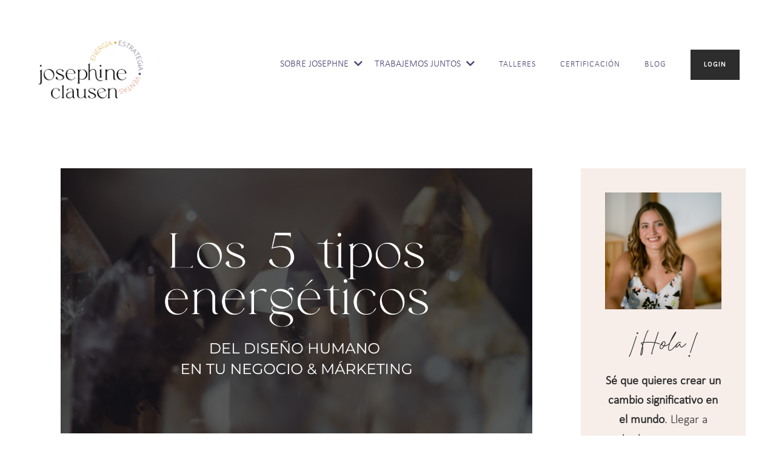

--- FILE ---
content_type: text/html; charset=utf-8
request_url: https://www.josephineclausen.com/blog/tipoenergeticoynegocios
body_size: 24005
content:
<!doctype html>
<html lang="en">
  <head>
    
              <meta name="csrf-param" content="authenticity_token">
              <meta name="csrf-token" content="BKQOd3FZisrPA3kmpo6IswAsYdGRtR/t++Y4/aHe1dAPiT2r6bUDvU/gCCoQ2fgX0yvp7D1wumm3z1ccNIbFRQ==">
            
    <title>
      
        Descubre tu Tipo Energético del Diseño Humano Para tu Negocio Digital
      
    </title>
    <meta charset="utf-8" />
    <meta http-equiv="x-ua-compatible" content="ie=edge, chrome=1">
    <meta name="viewport" content="width=device-width, initial-scale=1, shrink-to-fit=no">
    
      <meta name="description" content="¿Cómo puede tu tipo energético del Diseño Humano impulsar tu éxito en el mundo del negocio digital y el marketing? Explora estrategias personalizadas para cada tipo energético y descubre cómo aprovechar tus fortalezas para conectar auténticamente con tu audiencia y lograr resultados impactantes." />
    
    <meta property="og:type" content="website">
<meta property="og:url" content="https://www.josephineclausen.com/blog/tipoenergeticoynegocios">
<meta name="twitter:card" content="summary_large_image">

<meta property="og:title" content="Descubre tu Tipo Energético del Diseño Humano Para tu Negocio Digital">
<meta name="twitter:title" content="Descubre tu Tipo Energético del Diseño Humano Para tu Negocio Digital">


<meta property="og:description" content="¿Cómo puede tu tipo energético del Diseño Humano impulsar tu éxito en el mundo del negocio digital y el marketing? Explora estrategias personalizadas para cada tipo energético y descubre cómo aprovechar tus fortalezas para conectar auténticamente con tu audiencia y lograr resultados impactantes.">
<meta name="twitter:description" content="¿Cómo puede tu tipo energético del Diseño Humano impulsar tu éxito en el mundo del negocio digital y el marketing? Explora estrategias personalizadas para cada tipo energético y descubre cómo aprovechar tus fortalezas para conectar auténticamente con tu audiencia y lograr resultados impactantes.">


<meta property="og:image" content="https://kajabi-storefronts-production.kajabi-cdn.com/kajabi-storefronts-production/file-uploads/blogs/22991/images/e8a458e-ccc5-cbb6-1d60-7717ed6aef_Blog_Headers.png">
<meta name="twitter:image" content="https://kajabi-storefronts-production.kajabi-cdn.com/kajabi-storefronts-production/file-uploads/blogs/22991/images/e8a458e-ccc5-cbb6-1d60-7717ed6aef_Blog_Headers.png">


    
      <link href="https://kajabi-storefronts-production.kajabi-cdn.com/kajabi-storefronts-production/sites/79755/images/HkRNNRbqQyCsHx3ne8yj_Icon_Colored_14.jpg?v=2" rel="shortcut icon" />
    
    <link rel="canonical" href="https://www.josephineclausen.com/blog/tipoenergeticoynegocios" />

    <!-- Google Fonts ====================================================== -->
    
      <link href="//fonts.googleapis.com/css?family=Karla:400,700,400italic,700italic|Playfair+Display:400,700,400italic,700italic" rel="stylesheet" type="text/css">
    

    <!-- Kajabi CSS ======================================================== -->
    <link rel="stylesheet" media="screen" href="https://kajabi-app-assets.kajabi-cdn.com/assets/core-0d125629e028a5a14579c81397830a1acd5cf5a9f3ec2d0de19efb9b0795fb03.css" />

    

    <link rel="stylesheet" href="https://use.fontawesome.com/releases/v5.15.2/css/all.css" crossorigin="anonymous">

    <link rel="stylesheet" media="screen" href="https://kajabi-storefronts-production.kajabi-cdn.com/kajabi-storefronts-production/themes/2152697113/assets/styles.css?1753971964955117" />

    <!-- Customer CSS ====================================================== -->
    <link rel="stylesheet" media="screen" href="https://kajabi-storefronts-production.kajabi-cdn.com/kajabi-storefronts-production/themes/2152697113/assets/overrides.css?1753971964955117" />
    <style>
  /* Custom CSS Added Via Theme Settings */
  /*SERIF FONT IMPORT*/
@import url('https://fonts.googleapis.com/css2?family=Gilda+Display&display=swap');

/*SCRIPT FONT IMPORT*/
@font-face
  {
    font-family: 'Conflate';
    src:  url('/resource_redirect/downloads/sites/182692/themes/2150168399/downloads/c1J9oehREyn4KYwUVN8w_conflate.ttf') format('truetype');
  }

/*FONT STYLING*/

h1, h2, h3, h5 {
font-family: 'Gilda Display', serif;
margin-bottom: 15px;
}

h4 {
font-family: 'Karla', sans-serif;
margin-bottom: 20px;
letter-spacing: 0.1em;
text-transform: uppercase;
}

h6 {
font-family: 'Conflate', cursive;
}

.accordion-title h5 {
    font-family: 'Karla';
    letter-spacing: 1px;
    font-size: 16px;
}

/* BUTTON STYLING */

.btn--large {
    font-size: 90%;
    letter-spacing: 1px;
    padding: 25px 40px;
    text-transform: uppercase;
}

.btn--medium {
    padding: 20px 40px;
    font-size: 80%;
    letter-spacing: 1px;
    text-transform: uppercase;
}

.btn--small {
    padding: 15px 20px;
    font-size: 70%;
    letter-spacing: 1px;
    text-transform: uppercase;
}

.btn {
-webkit-box-shadow: 0 0px 0px rgb(0 0 0 / 10%) !important;
box-shadow: 0 0px 0px rgb(0 0 0 / 10%) !important;
}

/* HEADER STYLING */

.header__content--desktop {
    padding: 30px 0;
}

.header a.link-list__link:hover {
text-decoration: underline !important;
}

.header__content--desktop .link-list__link {
margin-left: 20px !important;
margin-right: 20px !important;
}

.link-list__link {
    font-size: 14px;
    letter-spacing: 1px;
}

/* HELLO BAR STYLING */

.hello-bar__text {
    color: #ffffff;
    font-size: 15px;
    letter-spacing: 0.1em;
}

.hello-bar {
    padding: 18px 0;
}

/* FOOTER STYLING */

.footer__content {
text-transform: uppercase;
letter-spacing: 0.1em;
padding: 10;
}

aside.powered-by {
display: none;
}

.footer__credit a {
color: #fff !important;
}

/* This changes the look of the form block  */

.form-control {
border-radius: 0px !important;
border-left-width: 1px !important;
border-top-width: 1px !important;
border-right-width: 1px !important;
border-right-width: 1px !important;
background-color: #ffffff !important;
border-color: #C58C38 !important;
}

.form-btn {
-webkit-box-shadow: 0 0px 0px rgb(0 0 0 / 10%) !important;
box-shadow: 0 0px 0px rgb(0 0 0 / 10%) !important;
}

/* This puts this element on top of the other elements */

div[data-reveal-offset="on-top"] {
z-index: 1;
} 

/* This changes the look of the blog post preview on the home page */

section[data-reveal-offset="blog-home"] .card__image {
aspect-ratio: 5/5;
object-fit: cover;
}

section[data-reveal-offset="blog-home"] .card__title {
font-family: 'Gilda Display', serif;
text-transform: none;
letter-spacing: 0em;
font-size: 24px;
}

/* This changes the look of the ticker section on the about page */

section[data-reveal-offset="ticker"] h4 {
    margin-bottom: 0px;
    letter-spacing: 0.1em;
    text-transform: uppercase;
    font-size: 13px;
    font-weight: bold;
    margin-top: 10px;
}

section[data-reveal-offset="ticker"] 
h2 {
    margin-bottom: 0px;
    margin-top: 10px;
    font-size: 40px;
}

/* This removes the rounded corners of the filter field as seen on the Announcements and Blog Search Pages  */

.filter__field {
border-radius: 0px !important;
}

/* This modifies the accordions to only show the bottom border */

.block-type--accordion .block {
border-top: 0px !important;
border-left: 0px !important;
border-right: 0px !important;
}


/* This adds more spacing between the login page title and login form fields */

h1.auth__title { 
margin-bottom: 40px; !important;
}


/* This reduces the h1 font size of the blog post title on the blog feed page on desktop  */

@media (min-width: 768px) {
h1.blog-post-body__title {
font-size: 58px !important;
}
}

/* This removes the rounded corners on the error prompt */

.parsley-errors-list {
border-radius: 0px !important;
}


/* This removes the rounded corners on alert messages */

.alert {
border-radius: 0px !important;
}


/* This modifies the colors on the red alert message */

.alert--danger {
border-color: #7D251C !important;
color: #7D251C !important;
background-color: RGBA(125, 37, 28, 0.15) !important;
}

/* This adds a white border around every page on the website  */

body {
    margin: 10px;
}

/* Blog Page */

.blog-listing__data {
  display: flex;
  flex-direction: column;
  padding: 50px;
  padding-top: 0;
  padding-bottom: 30px; }

.blog-listing__tags {
  order: 1; }

.blog-listing__title {
  order: 2; }

.blog-listing__more {
  order: 3; }

.tag {
  font-size: 13px;
  text-transform: uppercase;
  border-radius: 0;
  padding: 10px;
  letter-spacing: 2px;
  margin: 0 auto;
  margin-top: -35px;
  margin-bottom: 25px; }

.blog-listing__title {
  font-weight: normal;
  font-size: 36px;
  text-align: center;
font-family: 'Gilda Display', serif; }

.blog-listing__more {
  text-transform: uppercase;
  letter-spacing: 2px;
  font-weight: 800;
  font-size: 14px;
  text-align: center; }

.pag__link {
  padding: 10px 20px;
  margin: 0; }

.pag__link:hover {
  background: #f8f2f1;
  color: #3d3d3d !important; }

.pag__link--current {
  background: #b37058;
  color: white !important; }

.blog-post-body__panel {
  padding: 80px !important; }

.blog-listing__tags {
  display: -webkit-box;
  display: -ms-flexbox;
  display: flex;
  -webkit-box-orient: horizontal;
  -webkit-box-direction: normal;
  -ms-flex-direction: row;
  flex-direction: row;
  -ms-flex-wrap: wrap;
  flex-wrap: wrap; }

/* Blog Post Page */

.blog-post-body__panel {
    padding-top: 0px !important;
    padding-right: 50px !important;
    padding-bottom: 50px !important;
    padding-left: 50px !important;
}

/* Thank You Page */

.thank-you .container {
    max-width: 600px;
    padding: 100px;
    background: white;
}

/* Login Page */

#section-login .auth__content {
background: white;
padding: 50px;
}

#section-login .auth__content h6 {
margin-top: -40px;
margin-bottom: 20px;
font-size: 450%;
}

@media only screen and (max-width: 767px) {
#section-login .auth__content {
padding: 30px;
}
}

@media only screen and (max-width: 767px) {
#section-login .auth__content h6 {
font-size: 300%;
}
</style>


    <!-- Kajabi Editor Only CSS ============================================ -->
    

    <!-- Header hook ======================================================= -->
    <link rel="alternate" type="application/rss+xml" title="BLOG - Negogcios Digitales Épicos" href="https://www.josephineclausen.com/blog.rss" /><script type="text/javascript">
  var Kajabi = Kajabi || {};
</script>
<script type="text/javascript">
  Kajabi.currentSiteUser = {
    "id" : "-1",
    "type" : "Guest",
    "contactId" : "",
  };
</script>
<script type="text/javascript">
  Kajabi.theme = {
    activeThemeName: "Emma Website Theme 1.3.2",
    previewThemeId: null,
    editor: false
  };
</script>
<meta name="turbo-prefetch" content="false">
<meta name="trustpilot-one-time-domain-verification-id" content="61b3b5cc-9f01-48e3-af28-ba8ed1e2e75e"/>

<!-- TrustBox script -->
<script type="text/javascript" src="//widget.trustpilot.com/bootstrap/v5/tp.widget.bootstrap.min.js" async></script>
<!-- End TrustBox script -->

<!-- Deadline Funnel --><script type="text/javascript" data-cfasync="false">function SendUrlToDeadlineFunnel(e){var r,t,c,a,h,n,o,A,i = "ABCDEFGHIJKLMNOPQRSTUVWXYZabcdefghijklmnopqrstuvwxyz0123456789+/=",d=0,l=0,s="",u=[];if(!e)return e;do r=e.charCodeAt(d++),t=e.charCodeAt(d++),c=e.charCodeAt(d++),A=r<<16|t<<8|c,a=A>>18&63,h=A>>12&63,n=A>>6&63,o=63&A,u[l++]=i.charAt(a)+i.charAt(h)+i.charAt(n)+i.charAt(o);while(d<e.length);s=u.join("");var C=e.length%3;var decoded = (C?s.slice(0,C-3):s)+"===".slice(C||3);decoded = decoded.replace("+", "-");decoded = decoded.replace("/", "_");return decoded;} var dfUrl = SendUrlToDeadlineFunnel(location.href); var dfParentUrlValue;try {dfParentUrlValue = window.parent.location.href;} catch(err) {if(err.name === "SecurityError") {dfParentUrlValue = document.referrer;}}var dfParentUrl = (parent !== window) ? ("/" + SendUrlToDeadlineFunnel(dfParentUrlValue)) : "";(function() {var s = document.createElement("script");s.type = "text/javascript";s.async = true;s.setAttribute("data-scriptid", "dfunifiedcode");s.src ="https://a.deadlinefunnel.com/unified/reactunified.bundle.js?userIdHash=eyJpdiI6IitaYzdcL2dXRFRjQ1dOcWNqT1J0eW5RPT0iLCJ2YWx1ZSI6IkFEVEhpYUh3ckZUeUw2NHJDVEpzdGc9PSIsIm1hYyI6IjllYmQ0OWM2NDJjMDEyM2FlNzIyNDNiNzhmNjBkOTg1YmIzMDk2MDVjNzUzMDE3NTE0MGQ1MmRmZjNlYWYxM2MifQ==&pageFromUrl="+dfUrl+"&parentPageFromUrl="+dfParentUrl;var s2 = document.getElementsByTagName("script")[0];s2.parentNode.insertBefore(s, s2);})();</script><!-- End Deadline Funnel -->

<!-- Pinterest Tag -->
<script>
!function(e){if(!window.pintrk){window.pintrk = function () {
window.pintrk.queue.push(Array.prototype.slice.call(arguments))};var
  n=window.pintrk;n.queue=[],n.version="3.0";var
  t=document.createElement("script");t.async=!0,t.src=e;var
  r=document.getElementsByTagName("script")[0];
  r.parentNode.insertBefore(t,r)}}("https://s.pinimg.com/ct/core.js");
pintrk('load', '2614084637236', {em: '<user_email_address>'});
pintrk('page');
</script>
<noscript>
<img height="1" width="1" style="display:none;" alt=""
  src="https://ct.pinterest.com/v3/?event=init&tid=2614084637236&pd[em]=<hashed_email_address>&noscript=1" />
</noscript>
<!-- end Pinterest Tag -->

<meta name="p:domain_verify" content="d1300dff8d17596db8cde052e894fc71"/>

<div id="fb-root"></div>

<meta name="facebook-domain-verification" content="kwxdz5ec1vejvlndh7mlzsheba1sk2" />

<div id="fb-root"></div>
<script async defer crossorigin="anonymous" src="https://connect.facebook.net/en_US/sdk.js#xfbml=1&version=v12.0&appId=1689986807814703&autoLogAppEvents=1" nonce="ddVadT6w"></script>

<!-- Global site tag (gtag.js) - Google Analytics -->
<script async src="https://www.googletagmanager.com/gtag/js?id=G-6TY39HFP9X"></script>
<script>
  window.dataLayer = window.dataLayer || [];
  function gtag(){dataLayer.push(arguments);}
  gtag('js', new Date());

  gtag('config', 'G-6TY39HFP9X');
</script>

<!-- Google Tag Manager -->
<script>(function(w,d,s,l,i){w[l]=w[l]||[];w[l].push({'gtm.start':
new Date().getTime(),event:'gtm.js'});var f=d.getElementsByTagName(s)[0],
j=d.createElement(s),dl=l!='dataLayer'?'&l='+l:'';j.async=true;j.src=
'https://www.googletagmanager.com/gtm.js?id='+i+dl;f.parentNode.insertBefore(j,f);
})(window,document,'script','dataLayer','GTM-W29FQMC');</script>
<!-- End Google Tag Manager -->

<script type="text/javascript">
    (function(e,t,o,n,p,r,i){e.visitorGlobalObjectAlias=n;e[e.visitorGlobalObjectAlias]=e[e.visitorGlobalObjectAlias]||function(){(e[e.visitorGlobalObjectAlias].q=e[e.visitorGlobalObjectAlias].q||[]).push(arguments)};e[e.visitorGlobalObjectAlias].l=(new Date).getTime();r=t.createElement("script");r.src=o;r.async=true;i=t.getElementsByTagName("script")[0];i.parentNode.insertBefore(r,i)})(window,document,"https://diffuser-cdn.app-us1.com/diffuser/diffuser.js","vgo");
    vgo('setAccount', '90890034');
    vgo('setTrackByDefault', true);

    vgo('process');
</script><script>
(function(i,s,o,g,r,a,m){i['GoogleAnalyticsObject']=r;i[r]=i[r]||function(){
(i[r].q=i[r].q||[]).push(arguments)
},i[r].l=1*new Date();a=s.createElement(o),
m=s.getElementsByTagName(o)[0];a.async=1;a.src=g;m.parentNode.insertBefore(a,m)
})(window,document,'script','//www.google-analytics.com/analytics.js','ga');
ga('create', 'UA-93908703-7', 'auto', {});
ga('send', 'pageview');
</script>
<style type="text/css">
  #editor-overlay {
    display: none;
    border-color: #2E91FC;
    position: absolute;
    background-color: rgba(46,145,252,0.05);
    border-style: dashed;
    border-width: 3px;
    border-radius: 3px;
    pointer-events: none;
    cursor: pointer;
    z-index: 10000000000;
  }
  .editor-overlay-button {
    color: white;
    background: #2E91FC;
    border-radius: 2px;
    font-size: 13px;
    margin-inline-start: -24px;
    margin-block-start: -12px;
    padding-block: 3px;
    padding-inline: 10px;
    text-transform:uppercase;
    font-weight:bold;
    letter-spacing:1.5px;

    left: 50%;
    top: 50%;
    position: absolute;
  }
</style>
<script src="https://kajabi-app-assets.kajabi-cdn.com/vite/assets/track_analytics-999259ad.js" crossorigin="anonymous" type="module"></script><link rel="modulepreload" href="https://kajabi-app-assets.kajabi-cdn.com/vite/assets/stimulus-576c66eb.js" as="script" crossorigin="anonymous">
<link rel="modulepreload" href="https://kajabi-app-assets.kajabi-cdn.com/vite/assets/track_product_analytics-9c66ca0a.js" as="script" crossorigin="anonymous">
<link rel="modulepreload" href="https://kajabi-app-assets.kajabi-cdn.com/vite/assets/stimulus-e54d982b.js" as="script" crossorigin="anonymous">
<link rel="modulepreload" href="https://kajabi-app-assets.kajabi-cdn.com/vite/assets/trackProductAnalytics-3d5f89d8.js" as="script" crossorigin="anonymous">      <script type="text/javascript">
        if (typeof (window.rudderanalytics) === "undefined") {
          !function(){"use strict";window.RudderSnippetVersion="3.0.3";var sdkBaseUrl="https://cdn.rudderlabs.com/v3"
          ;var sdkName="rsa.min.js";var asyncScript=true;window.rudderAnalyticsBuildType="legacy",window.rudderanalytics=[]
          ;var e=["setDefaultInstanceKey","load","ready","page","track","identify","alias","group","reset","setAnonymousId","startSession","endSession","consent"]
          ;for(var n=0;n<e.length;n++){var t=e[n];window.rudderanalytics[t]=function(e){return function(){
          window.rudderanalytics.push([e].concat(Array.prototype.slice.call(arguments)))}}(t)}try{
          new Function('return import("")'),window.rudderAnalyticsBuildType="modern"}catch(a){}
          if(window.rudderAnalyticsMount=function(){
          "undefined"==typeof globalThis&&(Object.defineProperty(Object.prototype,"__globalThis_magic__",{get:function get(){
          return this},configurable:true}),__globalThis_magic__.globalThis=__globalThis_magic__,
          delete Object.prototype.__globalThis_magic__);var e=document.createElement("script")
          ;e.src="".concat(sdkBaseUrl,"/").concat(window.rudderAnalyticsBuildType,"/").concat(sdkName),e.async=asyncScript,
          document.head?document.head.appendChild(e):document.body.appendChild(e)
          },"undefined"==typeof Promise||"undefined"==typeof globalThis){var d=document.createElement("script")
          ;d.src="https://polyfill-fastly.io/v3/polyfill.min.js?version=3.111.0&features=Symbol%2CPromise&callback=rudderAnalyticsMount",
          d.async=asyncScript,document.head?document.head.appendChild(d):document.body.appendChild(d)}else{
          window.rudderAnalyticsMount()}window.rudderanalytics.load("2apYBMHHHWpiGqicceKmzPebApa","https://kajabiaarnyhwq.dataplane.rudderstack.com",{})}();
        }
      </script>
      <script type="text/javascript">
        if (typeof (window.rudderanalytics) !== "undefined") {
          rudderanalytics.page({"account_id":"73251","site_id":"79755"});
        }
      </script>
      <script type="text/javascript">
        if (typeof (window.rudderanalytics) !== "undefined") {
          (function () {
            function AnalyticsClickHandler (event) {
              const targetEl = event.target.closest('a') || event.target.closest('button');
              if (targetEl) {
                rudderanalytics.track('Site Link Clicked', Object.assign(
                  {"account_id":"73251","site_id":"79755"},
                  {
                    link_text: targetEl.textContent.trim(),
                    link_href: targetEl.href,
                    tag_name: targetEl.tagName,
                  }
                ));
              }
            };
            document.addEventListener('click', AnalyticsClickHandler);
          })();
        }
      </script>
<script>
!function(f,b,e,v,n,t,s){if(f.fbq)return;n=f.fbq=function(){n.callMethod?
n.callMethod.apply(n,arguments):n.queue.push(arguments)};if(!f._fbq)f._fbq=n;
n.push=n;n.loaded=!0;n.version='2.0';n.agent='plkajabi';n.queue=[];t=b.createElement(e);t.async=!0;
t.src=v;s=b.getElementsByTagName(e)[0];s.parentNode.insertBefore(t,s)}(window,
                                                                      document,'script','https://connect.facebook.net/en_US/fbevents.js');


fbq('init', '392101848115091');
fbq('track', "PageView");</script>
<noscript><img height="1" width="1" style="display:none"
src="https://www.facebook.com/tr?id=392101848115091&ev=PageView&noscript=1"
/></noscript>
<meta name='site_locale' content='es'><style type="text/css">
  /* Font Awesome 4 */
  .fa.fa-twitter{
    font-family:sans-serif;
  }
  .fa.fa-twitter::before{
    content:"𝕏";
    font-size:1.2em;
  }

  /* Font Awesome 5 */
  .fab.fa-twitter{
    font-family:sans-serif;
  }
  .fab.fa-twitter::before{
    content:"𝕏";
    font-size:1.2em;
  }
</style>
<link rel="stylesheet" href="https://kajabi-app-assets.kajabi-cdn.com/assets/form_mobile_phone_country_selector-07ad538fffe5db82f57e9e134ccbb199c253088e065f0bc20fc0c62f77011a62.css" media="screen" /><script src="https://kajabi-app-assets.kajabi-cdn.com/vite/assets/iti-country-phone-selector-7c263f27.js" crossorigin="anonymous" type="module"></script><link rel="modulepreload" href="https://kajabi-app-assets.kajabi-cdn.com/vite/assets/_commonjsHelpers-f17db62c.js" as="script" crossorigin="anonymous"><link rel="stylesheet" href="https://cdn.jsdelivr.net/npm/@kajabi-ui/styles@0.2.0/dist/kajabi_products/kajabi_products.css" />
<script type="module" src="https://cdn.jsdelivr.net/npm/@pine-ds/core@3.9.0/dist/pine-core/pine-core.esm.js"></script>
<script nomodule src="https://cdn.jsdelivr.net/npm/@pine-ds/core@3.9.0/dist/pine-core/index.esm.js"></script>


  </head>

  <style>
  body {
    
      
        background-color: #ffffff;
      
    
  }
</style>

  <body id="encore-theme" class="background-light">
    


    <div id="section-header" data-section-id="header">

<style>
  /* Default Header Styles */
  .header {
    
      background-color: #ffffff;
    
    font-size: 16px;
  }
  .header a,
  .header a.link-list__link,
  .header a.link-list__link:hover,
  .header a.social-icons__icon,
  .header .user__login a,
  .header .dropdown__item a,
  .header .dropdown__trigger:hover {
    color: #4b4674;
  }
  .header .dropdown__trigger {
    color: #4b4674 !important;
  }
  /* Mobile Header Styles */
  @media (max-width: 767px) {
    .header {
      
      font-size: 16px;
    }
    
    .header .hamburger__slices .hamburger__slice {
      
        background-color: #ffffff;
      
    }
    
      .header a.link-list__link, .dropdown__item a, .header__content--mobile {
        text-align: left;
      }
    
    .header--overlay .header__content--mobile  {
      padding-bottom: 20px;
    }
  }
  /* Sticky Styles */
  
</style>

<div class="hidden">
  
    
  
    
  
    
  
    
  
    
  
  
  
  
</div>

<header class="header header--static    background-light header--close-on-scroll" kjb-settings-id="sections_header_settings_background_color">
  <div class="hello-bars">
    
      
    
      
    
      
    
      
    
      
    
  </div>
  
    <div class="header__wrap">
      <div class="header__content header__content--desktop background-light">
        <div class="container header__container media justify-content-right">
          
            
                <style>
@media (min-width: 768px) {
  #block-1555988494486 {
    text-align: left;
  }
} 
</style>

<div id="block-1555988494486" class="header__block header__block--logo header__block--show header__switch-content stretch" kjb-settings-id="sections_header_blocks_1555988494486_settings_stretch">
  <style>
  #block-1555988494486 {
    line-height: 1;
  }
  #block-1555988494486 .logo__image {
    display: block;
    width: 220px;
  }
  #block-1555988494486 .logo__text {
    color: #000000;
  }
</style>

<a class="logo" href="/">
  
    
      <img class="logo__image" src="https://kajabi-storefronts-production.kajabi-cdn.com/kajabi-storefronts-production/file-uploads/themes/2152697113/settings_images/06574a8-45f3-25d6-6411-b7530c711f_5df0b710-254a-4ac1-b789-d7814a9094f7.gif" kjb-settings-id="sections_header_blocks_1555988494486_settings_logo" alt="Header Logo" />
    
  
</a>

</div>

              
          
            
                <style>
@media (min-width: 768px) {
  #block-1677164334659 {
    text-align: left;
  }
} 
</style>

<div id="block-1677164334659" class="header__block header__switch-content header__block--dropdown " kjb-settings-id="sections_header_blocks_1677164334659_settings_stretch">
  <style>
  /* Dropdown menu colors for desktop */
  @media (min-width: 768px) {
    #block-1677164334659 .dropdown__menu {
      background-color: #FFFFFF;
    }
    #block-1677164334659 .dropdown__item a {
      color: #595959;
    }
  }
  /* Mobile menu text alignment */
  @media (max-width: 767px) {
    #block-1677164334659 .dropdown__item a {
      text-align: left;
    }
  }
</style>

<div class="dropdown" kjb-settings-id="sections_header_blocks_1677164334659_settings_trigger">
  <a class="dropdown__trigger">
    SOBRE JOSEPHNE
    
      <i class="dropdown__icon fa fa-chevron-down"></i>
    
  </a>
  <div class="dropdown__menu dropdown__menu--text-left ">
    
      <span class="dropdown__item"><a href="https://www.josephineclausen.com/about" >SOBRE JOSEPHINE</a></span>
    
      <span class="dropdown__item"><a href="https://www.josephineclausen.com/contact" >CONTACTO</a></span>
    
  </div>
</div>

</div>

              
          
            
                <style>
@media (min-width: 768px) {
  #block-1677164377251 {
    text-align: left;
  }
} 
</style>

<div id="block-1677164377251" class="header__block header__switch-content header__block--dropdown " kjb-settings-id="sections_header_blocks_1677164377251_settings_stretch">
  <style>
  /* Dropdown menu colors for desktop */
  @media (min-width: 768px) {
    #block-1677164377251 .dropdown__menu {
      background-color: #FFFFFF;
    }
    #block-1677164377251 .dropdown__item a {
      color: #595959;
    }
  }
  /* Mobile menu text alignment */
  @media (max-width: 767px) {
    #block-1677164377251 .dropdown__item a {
      text-align: left;
    }
  }
</style>

<div class="dropdown" kjb-settings-id="sections_header_blocks_1677164377251_settings_trigger">
  <a class="dropdown__trigger">
    TRABAJEMOS JUNTOS
    
      <i class="dropdown__icon fa fa-chevron-down"></i>
    
  </a>
  <div class="dropdown__menu dropdown__menu--text-left ">
    
      <span class="dropdown__item"><a href="https://www.josephineclausen.com/auditoria-estrategica-gratuita" >Auditoría Estratégica Gratuita</a></span>
    
      <span class="dropdown__item"><a href="https://www.josephineclausen.com/sesiones-de-ascension" >Intensivo de Coaching con Diseño Humano</a></span>
    
      <span class="dropdown__item"><a href="https://www.josephineclausen.com/coaching-dh" >Mentoría Energía, Estrategia & Ventas</a></span>
    
  </div>
</div>

</div>

              
          
            
                <style>
@media (min-width: 768px) {
  #block-1607554198094 {
    text-align: right;
  }
} 
</style>

<div id="block-1607554198094" class="header__block header__switch-content header__block--menu " kjb-settings-id="sections_header_blocks_1607554198094_settings_stretch">
  <div class="link-list justify-content-right" kjb-settings-id="sections_header_blocks_1607554198094_settings_menu">
  
    <a class="link-list__link" href="https://www.josephineclausen.com/talleres" >TALLERES</a>
  
    <a class="link-list__link" href="https://www.josephineclausen.com/dhpc" >CERTIFICACIÓN</a>
  
    <a class="link-list__link" href="https://www.josephineclausen.com/blog" >BLOG</a>
  
</div>

</div>

              
          
            
                <style>
@media (min-width: 768px) {
  #block-1658860531767 {
    text-align: right;
  }
} 
</style>

<div id="block-1658860531767" class="header__block header__switch-content header__block--cta " kjb-settings-id="sections_header_blocks_1658860531767_settings_stretch">
  






<style>
  #block-1658860531767 .btn,
  [data-slick-id="1658860531767"] .block .btn {
    color: #ffffff;
    border-color: #2d2d2d;
    border-radius: 0px;
    background-color: #2d2d2d;
  }
  #block-1658860531767 .btn--outline,
  [data-slick-id="1658860531767"] .block .btn--outline {
    background: transparent;
    color: #2d2d2d;
  }
</style>

<a class="btn btn--solid btn--small btn--auto" href="/login"   kjb-settings-id="sections_header_blocks_1658860531767_settings_btn_background_color" role="button">
  
    LOGIN
  
</a>

</div>

              
          
          
            <div class="hamburger hidden--desktop" kjb-settings-id="sections_header_settings_hamburger_color">
              <div class="hamburger__slices">
                <div class="hamburger__slice hamburger--slice-1"></div>
                <div class="hamburger__slice hamburger--slice-2"></div>
                <div class="hamburger__slice hamburger--slice-3"></div>
                <div class="hamburger__slice hamburger--slice-4"></div>
              </div>
            </div>
          
        </div>
      </div>
      <div class="header__content header__content--mobile">
        <div class="header__switch-content header__spacer"></div>
      </div>
    </div>
  
</header>

</div>
    <main>
      <div data-dynamic-sections=blog_post><div id="section-1599688991346" data-section-id="1599688991346"><style>
  
  .blog-post-body {
    background-color: #ffffff;
  }
  .blog-post-body .sizer {
    padding-top: 0px;
    padding-bottom: 0px;
  }
  .blog-post-body .container {
    max-width: calc(1260px + 0px + 0px);
    padding-right: 0px;
    padding-left: 0px;
  }
  .blog-post-body__panel {
    background-color: #ffffff;
    border-color: ;
    border-radius: 0px;
    border-style: none;
    border-width: 10px ;
  }
  .blog-post-body__title {
    color:  !important;
  }
  .blog-post-body__date {
    color: ;
  }
  .tag {
    color: #ffffff;
    background-color: #c58c38;
  }
  .tag:hover {
    color: #ffffff;
    background-color: #c58c38;
  }
  .blog-post-body__content {
    color: ;
  }
  @media (min-width: 768px) {
    
    .blog-post-body .sizer {
      padding-top: 60px;
      padding-bottom: 60px;
    }
    .blog-post-body .container {
      max-width: calc(1260px + 40px + 40px);
      padding-right: 40px;
      padding-left: 40px;
    }
  }
</style>

<section class="blog-post-body background-light" kjb-settings-id="sections_1599688991346_settings_background_color">
  <div class="sizer">
    
    <div class="container">
      <div class="row">
        
          <div class="col-lg-9">
        
          
            <div class="blog-post-body__panel box-shadow-none background-light">
          
            
              <div class="blog-post-body__media">
  
  
  
    
      <img src="https://kajabi-storefronts-production.kajabi-cdn.com/kajabi-storefronts-production/file-uploads/blogs/22991/images/e8a458e-ccc5-cbb6-1d60-7717ed6aef_Blog_Headers.png" alt="" />
    
  


</div>

            
            <div class="blog-post-body__info">
              <h1 class="blog-post-body__title">Guía para comprender tu tipo energético del Diseño Humano y cómo aprovecharlo en tu negocio digital & márketing</h1>
              
              
              
            </div>
            
            <div class="blog-post-body__content">
              <p style="--speechifyelemcolor: #000000; --speechifyhighlightsentenceinfo: 0,3,645.265625,17.6,0,25.390625,360.328125,17.6; background-image: paint(speechifyHighlight); --speechifyhighlightwordinfo: 299.15625,25.390625,63.171875,17.6; --speechifyhighlightwordclipinfo: 299.15625,25.390625,63.171875,17.6;" data-speechify-highlight="true">La&nbsp;clave para el &eacute;xito en los negocios y el marketing no solo&nbsp;est&aacute; en las estrategias y herramientas que utilizamos, sino tambi&eacute;n en&nbsp;el autoconocimiento&nbsp;profundo.</p>
<p style="--speechifyelemcolor: #000000; --speechifyhighlightsentenceinfo: 0,3,20.34375,17.6,14.34375,3,110.578125,17.6,14.34375,3,110.578125,17.6,120.921875,3,1123.140625,17.6,0,25.390625,184.4375,17.6; background-image: paint(speechifyHighlight); --speechifyhighlightwordinfo: 117.0625,25.390625,69.375,17.6; --speechifyhighlightwordclipinfo: 117.0625,25.390625,69.375,17.6;" data-speechify-highlight="true">El <strong>Dise&ntilde;o Humano</strong>&nbsp;es una fascinante y poderosa herramienta que nos invita a explorar nuestra singularidad energ&eacute;tica y a aprovecharla en todos los aspectos de nuestra vida, incluido el mundo de&nbsp;tu negocio digital y el marketing.</p>
<p style="--speechifyelemcolor: #000000; --speechifyhighlightsentenceinfo: 597.96875,25.390625,540,17.6; background-image: paint(speechifyHighlight); --speechifyhighlightwordinfo: 597.96875,25.390625,34.25,17.6; --speechifyhighlightwordclipinfo: 597.96875,25.390625,34.25,17.6;" data-speechify-highlight="true">Imag&iacute;nate poder sintonizar tu negocio digital con la misma armon&iacute;a y eficiencia que sientes cuando est&aacute;s en sinton&iacute;a con tu propio ser. Visualiza c&oacute;mo tus esfuerzos de marketing pueden fluir con una autenticidad magn&eacute;tica, capturando la atenci&oacute;n de tu audiencia de una manera &uacute;nica y genuina. Todo esto es posible al entender y abrazar tu tipo energ&eacute;tico seg&uacute;n el Dise&ntilde;o Humano.</p>
<p style="--speechifyelemcolor: #000000; --speechifyhighlightsentenceinfo: 186.34375,25.390625,1095.796875,17.6,0,47.78125,164.21875,17.6; background-image: paint(speechifyHighlight); --speechifyhighlightwordinfo: 186.34375,25.390625,90.375,17.6; --speechifyhighlightwordclipinfo: 186.34375,25.390625,90.375,17.6;" data-speechify-highlight="true">En esta gu&iacute;a, te sumergir&aacute;s en las profundidades de tu propia naturaleza energ&eacute;tica y descubrir&aacute;s c&oacute;mo tus rasgos &uacute;nicos pueden influir en la toma de decisiones, la comunicaci&oacute;n y la conexi&oacute;n con tu audiencia en el &aacute;mbito digital. Exploraremos los cinco tipos energ&eacute;ticos del Dise&ntilde;o Humano y desentra&ntilde;aremos sus caracter&iacute;sticas distintivas, brind&aacute;ndote una base s&oacute;lida para moldear estrategias efectivas en tu negocio y marketing.</p>
<p style="--speechifyelemcolor: #000000; --speechifyhighlightsentenceinfo: 0,3,474.6875,17.6; background-image: paint(speechifyHighlight); --speechifyhighlightwordinfo: 0,3,57.6875,17.6; --speechifyhighlightwordclipinfo: 0,3,57.6875,17.6;" data-speechify-highlight="true">Mientras lees este art&iacute;culo, te&nbsp;invito a mantener una mente abierta y curiosa.</p>
<p>&iexcl;Sum&eacute;rgete en la exploraci&oacute;n de tu tipo energ&eacute;tico en el Dise&ntilde;o Humano y descubre c&oacute;mo puedes aprovecharlo para impulsar tu negocio digital y estrategias de marketing hacia nuevas alturas!</p>
<p>&nbsp;</p>
<h3 style="--speechifyelemcolor: #000000; --speechifyhighlightsentenceinfo: 0,1,221.953125,22; background-image: paint(speechifyHighlight); --speechifyhighlightwordinfo: 0,1,45.84375,22; --speechifyhighlightwordclipinfo: 0,1,45.84375,22;" data-speechify-highlight="true">&iquest;Qu&eacute; es el Dise&ntilde;o Humano?</h3>
<p>Este poderoso sistema fue&nbsp;desarrollado por Ra Uru Hu en 1987. Combina elementos de la astrolog&iacute;a oriental y occidental, el I Ching, los Chakras, la C&aacute;bala, la F&iacute;sica Cu&aacute;ntica y m&aacute;s para&nbsp;darnos informaci&oacute;n sobre c&oacute;mo&nbsp;comprendernos a nosotros mismos.</p>
<p style="--speechifyelemcolor: #000000; --speechifyhighlightsentenceinfo: 1055.625,3,194.671875,17.6,0,25.390625,655.3125,17.6; background-image: paint(speechifyHighlight); --speechifyhighlightwordinfo: 1055.625,3,60.03125,17.6; --speechifyhighlightwordclipinfo: 1055.625,3,60.03125,17.6;" data-speechify-highlight="true">El Dise&ntilde;o Humano no solo es una herramienta astrol&oacute;gica o espiritual; es un sistema&nbsp;metaf&iacute;sico que sostiene que cada&nbsp;persona&nbsp;tiene una configuraci&oacute;n energ&eacute;tica &uacute;nica.&nbsp;Nuestros patrones energ&eacute;ticos influyen en nuestra personalidad, nuestras decisiones y nuestras relaciones con el mundo que nos rodea. Al entender nuestra propia firma energ&eacute;tica, podemos tomar decisiones m&aacute;s alineadas con nuestra naturaleza intr&iacute;nseca, lo que puede tener un impacto significativo en la forma en que&nbsp;manejamos nuestros negocios y llevamos a cabo estrategias de marketing.</p>
<p style="--speechifyelemcolor: #000000; --speechifyhighlightsentenceinfo: 0,3,587.578125,17.6; background-image: paint(speechifyHighlight); --speechifyhighlightwordinfo: 0,3,19.578125,17.6; --speechifyhighlightwordclipinfo: 0,3,19.578125,17.6;" data-speechify-highlight="true">La relaci&oacute;n entre el Dise&ntilde;o Humano y el mundo&nbsp;de los negocios es profundamente reveladora. Al aplicar los principios del Dise&ntilde;o Humano en tu negocio digital y estrategias de marketing, puedes:</p>
<ol>
<li>
<p style="--speechifyelemcolor: #000000; --speechifyhighlightsentenceinfo: 0,3,230.15625,17.6,224.15625,3,581.359375,17.6; background-image: paint(speechifyHighlight); --speechifyhighlightwordinfo: 0,3,40.3125,17.6; --speechifyhighlightwordclipinfo: 0,3,40.3125,17.6;" data-speechify-highlight="true"><strong>Tomar de decisiones conscientes:</strong> Comprender tu tipo energ&eacute;tico te proporciona una br&uacute;jula interna para la toma de decisiones. Ya sea elegir el enfoque de tu negocio, las asociaciones estrat&eacute;gicas o las campa&ntilde;as de marketing, alinearte con tu dise&ntilde;o &uacute;nico te ayuda a tomar decisiones que se ajusten a tus fortalezas naturales.</p>
</li>
<li>
<p style="--speechifyelemcolor: #000000; --speechifyhighlightsentenceinfo: 65.703125,25.390625,642.0625,17.6; background-image: paint(speechifyHighlight); --speechifyhighlightwordinfo: 65.703125,25.390625,32.03125,17.6; --speechifyhighlightwordclipinfo: 65.703125,25.390625,32.03125,17.6;" data-speechify-highlight="true"><strong>Comunicarte de forma&nbsp;aut&eacute;ntica:</strong> Cada tipo energ&eacute;tico tiene un estilo de comunicaci&oacute;n caracter&iacute;stico. Al conocer tu dise&ntilde;o, puedes adaptar tu lenguaje y tono de comunicaci&oacute;n para conectarte mejor con tu audiencia. Esto puede traducirse en una comunicaci&oacute;n m&aacute;s aut&eacute;ntica y una mayor resonancia con tus seguidores.</p>
</li>
<li>
<p style="--speechifyelemcolor: #000000; --speechifyhighlightsentenceinfo: 761.34375,3,411.828125,17.6,0,25.390625,722.96875,17.6; background-image: paint(speechifyHighlight); --speechifyhighlightwordinfo: 761.34375,3,32.03125,17.6; --speechifyhighlightwordclipinfo: 761.34375,3,32.03125,17.6;" data-speechify-highlight="true"><strong>Identificar&nbsp;roles y colaboraciones:</strong> El Dise&ntilde;o Humano tambi&eacute;n revela tus aptitudes y roles ideales en un equipo. Esto te permite construir un equipo equilibrado, aprovechando las habilidades complementarias de cada miembro, lo que puede conducir a un funcionamiento m&aacute;s eficiente y creativo.</p>
</li>
<li>
<p style="--speechifyelemcolor: #000000; --speechifyhighlightsentenceinfo: 0,3,270.890625,17.6,264.890625,3,535.421875,17.6; background-image: paint(speechifyHighlight); --speechifyhighlightwordinfo: 1.945308265888195e-40,3,79.484375,17.6; --speechifyhighlightwordclipinfo: 1.945308265888195e-40,3,79.484375,17.6;" data-speechify-highlight="true"><strong>Tener estrategias de marketing m&aacute;s efectivas:</strong> Cada tipo energ&eacute;tico tiene una forma &uacute;nica de influir en los dem&aacute;s y generar impacto. Al entender tu tipo, puedes desarrollar estrategias de marketing que se conecten profundamente con tu audiencia y resuenen en un nivel m&aacute;s personal.</p>
</li>
<li>
<p style="--speechifyelemcolor: #000000; --speechifyhighlightsentenceinfo: 0,3,136.25,17.6,130.25,3,1060.875,17.6,0,25.390625,57.59375,17.6; background-image: paint(speechifyHighlight); --speechifyhighlightwordinfo: 0,3,56.125,17.6; --speechifyhighlightwordclipinfo: 0,3,56.125,17.6;" data-speechify-highlight="true"><strong>Manejar mejor tu&nbsp;energ&iacute;a:</strong> Reconocer tus l&iacute;mites y necesidades energ&eacute;ticas seg&uacute;n tu tipo puede ayudarte a prevenir el agotamiento y mantener un equilibrio saludable entre el trabajo y el bienestar personal.</p>
</li>
</ol>
<p style="--speechifyelemcolor: #000000; --speechifyhighlightsentenceinfo: 1043.125,3,179.890625,17.6,0,25.390625,1152.5625,17.6; background-image: paint(speechifyHighlight); --speechifyhighlightwordinfo: 1043.125,3,21.140625,17.6; --speechifyhighlightwordclipinfo: 1043.125,3,21.140625,17.6;" data-speechify-highlight="true">El Dise&ntilde;o Humano no solo es una herramienta de autoconocimiento, sino un recurso valioso para maximizar tu potencial en el mundo del negocio digital y el marketing. En las siguientes secciones, exploraremos los cinco tipos energ&eacute;ticos del Dise&ntilde;o Humano en profundidad y c&oacute;mo puedes aprovechar su sabidur&iacute;a para elevar tus estrategias a nuevas alturas de autenticidad y &eacute;xito.</p>
<p>&nbsp;</p>
<h3 style="--speechifyelemcolor: #000000; --speechifyhighlightsentenceinfo: 0,1,260.140625,22; background-image: paint(speechifyHighlight); --speechifyhighlightwordinfo: 0,1,60.390625,22; --speechifyhighlightwordclipinfo: 0,1,60.390625,22;" data-speechify-highlight="true">&iquest;C&oacute;mo saber mi tipo energ&eacute;tico?</h3>
<p style="--speechifyelemcolor: #000000; --speechifyhighlightsentenceinfo: 945.359375,3,284.96875,17.6,0,25.390625,319.21875,17.6,313.21875,25.390625,0,17.6; background-image: paint(speechifyHighlight); --speechifyhighlightwordinfo: 945.359375,3,28.921875,17.6; --speechifyhighlightwordclipinfo: 945.359375,3,28.921875,17.6;" data-speechify-highlight="true">Tu tipo de Dise&ntilde;o Humano est&aacute; determinado por una combinaci&oacute;n de&nbsp;tres elementos: tu fecha de nacimiento, hora de nacimiento&nbsp;y lugar de nacimiento. Hay cinco tipos energ&eacute;ticos, que representan diferentes aspectos de tu personalidad y potencial.<span>&nbsp;</span><a href="https://www.josephineclausen.com/calcula-tu-diseno-humano">Puedes usar la calculadora en l&iacute;nea gratuita que est&aacute; en dando click aqu&iacute;</a>.</p>
<p style="--speechifyelemcolor: #000000; --speechifyhighlightsentenceinfo: 945.359375,3,284.96875,17.6,0,25.390625,319.21875,17.6,313.21875,25.390625,0,17.6; background-image: paint(speechifyHighlight); --speechifyhighlightwordinfo: 945.359375,3,28.921875,17.6; --speechifyhighlightwordclipinfo: 945.359375,3,28.921875,17.6;" data-speechify-highlight="true">&nbsp;</p>
<hr />
<p>
<script src="https://www.josephineclausen.com/forms/2148062372/embed.js">// <![CDATA[

// ]]></script>
</p>
<hr />
<p>&nbsp;</p>
<h3 style="--speechifyelemcolor: #000000; --speechifyhighlightsentenceinfo: 0,1,396.296875,22; background-image: paint(speechifyHighlight); --speechifyhighlightwordinfo: 0,1,33.109375,22; --speechifyhighlightwordclipinfo: 0,1,33.109375,22;" data-speechify-highlight="true"><span>Los Cinco Tipos Energ&eacute;ticos en el Dise&ntilde;o Humano</span></h3>
<div class="group w-full text-token-text-primary border-b border-black/10 dark:border-gray-900/50 bg-gray-50 dark:bg-[#444654]">
<div class="flex p-4 gap-4 text-base md:gap-6 md:max-w-2xl lg:max-w-[38rem] xl:max-w-3xl md:py-6 lg:px-0 m-auto">
<div class="relative flex w-[calc(100%-50px)] flex-col gap-1 md:gap-3 lg:w-[calc(100%-115px)]">
<div class="flex flex-grow flex-col gap-3">
<div class="min-h-[20px] flex flex-col items-start gap-3 overflow-x-auto whitespace-pre-wrap break-words">
<div class="markdown prose w-full break-words dark:prose-invert light">
<p style="--speechifyelemcolor: #000000; --speechifyhighlightsentenceinfo: 847.046875,25.390625,0.015625,17.6; background-image: paint(speechifyHighlight); --speechifyhighlightwordinfo: 847.046875,25.390625,4.015625,17.6; --speechifyhighlightwordclipinfo: 847.046875,25.390625,4.015625,17.6;" data-speechify-highlight="true">El Dise&ntilde;o Humano clasifica a las personas en cinco tipos energ&eacute;ticos distintos, cada uno con sus propias caracter&iacute;sticas, fortalezas y desaf&iacute;os. Comprender tu tipo energ&eacute;tico te brinda una ventana hacia tu naturaleza fundamental y te ayuda a tomar decisiones informadas en todos los aspectos de tu negocio digital y estrategias de marketing.</p>
<p style="--speechifyelemcolor: #000000; --speechifyhighlightsentenceinfo: 850.5625,25.390625,424.671875,17.6,0,47.78125,76.28125,17.6; background-image: paint(speechifyHighlight); --speechifyhighlightwordinfo: 850.5625,25.390625,12.578125,17.6; --speechifyhighlightwordclipinfo: 850.5625,25.390625,12.578125,17.6;" data-speechify-highlight="true">A continuaci&oacute;n, exploraremos en detalle cada uno de los cinco tipos energ&eacute;ticos:</p>
<p>&nbsp;</p>
<p><strong>Manifestador:</strong></p>
<p>&nbsp;</p>
<p style="--speechifyelemcolor: #000000; --speechifyhighlightsentenceinfo: 738.828125,3,378.296875,17.6; background-image: paint(speechifyHighlight); --speechifyhighlightwordinfo: 738.828125,3,28.921875,17.6; --speechifyhighlightwordclipinfo: 738.828125,3,28.921875,17.6;" data-speechify-highlight="true">Caracter&iacute;sticas: Los manifestadores son personas de acci&oacute;n, con la capacidad de iniciar y poner en marcha proyectos. Son independientes y a menudo tienen una fuerte presencia.</p>
<p>Fortalezas: Su capacidad para manifestar sus deseos puede llevar a resultados r&aacute;pidos. Son l&iacute;deres naturales y pueden inspirar a otros.</p>
<p style="--speechifyelemcolor: #000000; --speechifyhighlightsentenceinfo: 0,3,546.328125,17.6; background-image: paint(speechifyHighlight); --speechifyhighlightwordinfo: 6.705565764980794e-194,3,63.140625,17.6; --speechifyhighlightwordclipinfo: 6.705565764980794e-194,3,63.140625,17.6;" data-speechify-highlight="true">Desaf&iacute;os: Pueden encontrar resistencia en su entorno debido a su naturaleza impulsiva. La comunicaci&oacute;n clara es esencial para evitar conflictos.</p>
<p>&nbsp;</p>
<p>Si eres un Manifestador...</p>
<p>&nbsp;</p>
<p style="--speechifyelemcolor: #000000; --speechifyhighlightsentenceinfo: 0,3,65.359375,17.6; background-image: paint(speechifyHighlight); --speechifyhighlightwordinfo: 0,3,69.359375,17.6; --speechifyhighlightwordclipinfo: 0,3,69.359375,17.6;" data-speechify-highlight="true">Marketing:</p>
<ul>
<li>Crea campa&ntilde;as llamativas y audaces que capten la atenci&oacute;n de manera instant&aacute;nea.</li>
<li>Utiliza tu presencia magn&eacute;tica en las redes sociales para destacarte.</li>
<li style="--speechifyelemcolor: #000000; --speechifyhighlightsentenceinfo: 0,3,515.15625,17.6; background-image: paint(speechifyHighlight); --speechifyhighlightwordinfo: 0,3,59.265625,17.6; --speechifyhighlightwordclipinfo: 0,3,59.265625,17.6;" data-speechify-highlight="true">Enf&oacute;cate en contar historias de tus propias iniciativas y logros para inspirar a otros.</li>
</ul>
<p>Negocios:</p>
<ul>
<li>Establece objetivos claros y alcanzables para tus proyectos.</li>
<li style="--speechifyelemcolor: #000000; --speechifyhighlightsentenceinfo: 0,3,428.078125,17.6; background-image: paint(speechifyHighlight); --speechifyhighlightwordinfo: 0,3,48.375,17.6; --speechifyhighlightwordclipinfo: 0,3,48.375,17.6;" data-speechify-highlight="true">Delega tareas que no sean tu fortaleza y mant&eacute;n un equipo eficiente.</li>
<li>Aprovecha tu habilidad para iniciar acciones y proyectos que destaquen en tu industria.</li>
</ul>
<p>&nbsp;</p>
<p style="--speechifyelemcolor: #000000; --speechifyhighlightsentenceinfo: 0,3,75.46875,17.6; background-image: paint(speechifyHighlight); --speechifyhighlightwordinfo: 0,3,79.46875,17.6; --speechifyhighlightwordclipinfo: 0,3,79.46875,17.6;" data-speechify-highlight="true"><strong>Generador:</strong></p>
<p>&nbsp;</p>
<p>Caracter&iacute;sticas: Los generadores son personas en&eacute;rgicas y trabajadoras. Tienen la habilidad de generar energ&iacute;a para s&iacute; mismos y para los dem&aacute;s.</p>
<p style="--speechifyelemcolor: #000000; --speechifyhighlightsentenceinfo: 0,3,769.671875,17.6; background-image: paint(speechifyHighlight); --speechifyhighlightwordinfo: 0,3,73.25,17.6; --speechifyhighlightwordclipinfo: 0,3,73.25,17.6;" data-speechify-highlight="true">Fortalezas: Su resistencia y capacidad para enfocarse en tareas espec&iacute;ficas los hace ideales para proyectos de largo plazo. Pueden ser l&iacute;deres inspiradores.</p>
<p style="--speechifyelemcolor: #000000; --speechifyhighlightsentenceinfo: 0,3,533.140625,17.6; background-image: paint(speechifyHighlight); --speechifyhighlightwordinfo: 0,3,63.140625,17.6; --speechifyhighlightwordclipinfo: 0,3,63.140625,17.6;" data-speechify-highlight="true">Desaf&iacute;os: Pueden quedarse atrapados en situaciones que no les brindan satisfacci&oacute;n. Aprender a decir "no" es crucial para proteger su energ&iacute;a.</p>
<p>&nbsp;</p>
<p>Si eres un Generador...</p>
<p>&nbsp;</p>
<p style="--speechifyelemcolor: #000000; --speechifyhighlightsentenceinfo: 0,3,65.359375,17.6; background-image: paint(speechifyHighlight); --speechifyhighlightwordinfo: 0,3,69.359375,17.6; --speechifyhighlightwordclipinfo: 0,3,69.359375,17.6;" data-speechify-highlight="true">Marketing:</p>
<ul>
<li>Destaca tus habilidades pr&aacute;cticas y capacidad de trabajo en equipo.</li>
<li>Crea contenido que demuestre tu dedicaci&oacute;n y enfoque en la excelencia.</li>
<li>Utiliza encuestas y comentarios para comprender mejor las necesidades de tu audiencia y adaptar tus estrategias.</li>
</ul>
<p style="--speechifyelemcolor: #000000; --speechifyhighlightsentenceinfo: 0,3,62.265625,17.6; background-image: paint(speechifyHighlight); --speechifyhighlightwordinfo: 0,3,66.265625,17.6; --speechifyhighlightwordclipinfo: 0,3,66.265625,17.6;" data-speechify-highlight="true">Negocios:</p>
<ul>
<li>Selecciona proyectos y colaboraciones que te apasionen y te motiven.</li>
<li>Mant&eacute;n una rutina equilibrada para optimizar tu energ&iacute;a a lo largo del d&iacute;a.</li>
<li style="--speechifyelemcolor: #000000; --speechifyhighlightsentenceinfo: 0,3,529.1875,17.6; background-image: paint(speechifyHighlight); --speechifyhighlightwordinfo: 0,3,70.9375,17.6; --speechifyhighlightwordclipinfo: 0,3,70.9375,17.6;" data-speechify-highlight="true">Aprovecha tu capacidad para mantener el impulso y la consistencia en tus esfuerzos.</li>
</ul>
<p>&nbsp;</p>
<p><strong>Generador Manifestante:</strong></p>
<p style="--speechifyelemcolor: #000000; --speechifyhighlightsentenceinfo: 397.203125,3,413.265625,17.6; background-image: paint(speechifyHighlight); --speechifyhighlightwordinfo: 397.203125,3,28.921875,17.6; --speechifyhighlightwordclipinfo: 397.203125,3,28.921875,17.6;" data-speechify-highlight="true">Caracter&iacute;sticas: Una combinaci&oacute;n de manifestador y generador. Son energ&eacute;ticos y tambi&eacute;n tienen la capacidad de iniciar acciones.</p>
<p>Fortalezas: Pueden iniciar y mantener proyectos con energ&iacute;a sostenible. Su habilidad para actuar y generar hace que sean buenos en negocios y marketing.</p>
<p style="--speechifyelemcolor: #000000; --speechifyhighlightsentenceinfo: 0,3,453.65625,17.6; background-image: paint(speechifyHighlight); --speechifyhighlightwordinfo: 2.2911106160583662e-197,3,63.140625,17.6; --speechifyhighlightwordclipinfo: 2.2911106160583662e-197,3,63.140625,17.6;" data-speechify-highlight="true">Desaf&iacute;os: Deben evitar la sobreexertaci&oacute;n y escuchar sus propios ritmos. Encontrar equilibrio entre la acci&oacute;n y el descanso es esencial.</p>
<p>&nbsp;</p>
<p>Si eres un Generador Manifestante...</p>
<p>&nbsp;</p>
<p style="--speechifyelemcolor: #000000; --speechifyhighlightsentenceinfo: 0,3,65.359375,17.6; background-image: paint(speechifyHighlight); --speechifyhighlightwordinfo: 0,3,69.359375,17.6; --speechifyhighlightwordclipinfo: 0,3,69.359375,17.6;" data-speechify-highlight="true">Marketing:</p>
<ul>
<li>Destaca tu capacidad para iniciar y mantener proyectos con energ&iacute;a sostenible.</li>
<li>Comparte historias de c&oacute;mo has logrado equilibrar la acci&oacute;n y la generaci&oacute;n de energ&iacute;a.</li>
<li style="--speechifyelemcolor: #000000; --speechifyhighlightsentenceinfo: 0,3,509.703125,17.6; background-image: paint(speechifyHighlight); --speechifyhighlightwordinfo: 0,3,42.125,17.6; --speechifyhighlightwordclipinfo: 0,3,42.125,17.6;" data-speechify-highlight="true">Utiliza videos y contenido en vivo para mostrar tu dinamismo y presencia en l&iacute;nea.</li>
</ul>
<p>Negocios:</p>
<ul>
<li>Encuentra un equilibrio entre la acci&oacute;n y el descanso para evitar el agotamiento.</li>
<li style="--speechifyelemcolor: #000000; --speechifyhighlightsentenceinfo: 0,3,522.984375,17.6; background-image: paint(speechifyHighlight); --speechifyhighlightwordinfo: 0,3,70.9375,17.6; --speechifyhighlightwordclipinfo: 0,3,70.9375,17.6;" data-speechify-highlight="true">Aprovecha tu habilidad para generar resultados y logros concretos en tus proyectos.</li>
<li>Mant&eacute;n un flujo constante de comunicaci&oacute;n y retroalimentaci&oacute;n con tu equipo.</li>
</ul>
<p>&nbsp;</p>
<p style="--speechifyelemcolor: #000000; --speechifyhighlightsentenceinfo: 0,3,70.03125,17.6; background-image: paint(speechifyHighlight); --speechifyhighlightwordinfo: 0,3,74.03125,17.6; --speechifyhighlightwordclipinfo: 0,3,74.03125,17.6;" data-speechify-highlight="true"><strong>Proyector:</strong></p>
<p>Caracter&iacute;sticas: Los proyectores tienen una habilidad innata para observar y analizar. Son excelentes para ver el potencial en los dem&aacute;s y brindar orientaci&oacute;n.</p>
<p style="--speechifyelemcolor: #000000; --speechifyhighlightsentenceinfo: 0,3,540.078125,17.6; background-image: paint(speechifyHighlight); --speechifyhighlightwordinfo: 0,3,73.25,17.6; --speechifyhighlightwordclipinfo: 0,3,73.25,17.6;" data-speechify-highlight="true">Fortalezas: Su intuici&oacute;n y capacidad para leer situaciones los hacen valiosos asesores. Pueden ofrecer una perspectiva &uacute;nica en estrategias de marketing.</p>
<p style="--speechifyelemcolor: #000000; --speechifyhighlightsentenceinfo: 0,3,413.265625,17.6; background-image: paint(speechifyHighlight); --speechifyhighlightwordinfo: 0,3,63.140625,17.6; --speechifyhighlightwordclipinfo: 0,3,63.140625,17.6;" data-speechify-highlight="true">Desaf&iacute;os: Pueden agotarse si intentan trabajar como generadores. Necesitan tiempos de descanso y reconocimiento para rendir al m&aacute;ximo.</p>
<p>&nbsp;</p>
<p>Si eres un Proyector...</p>
<p>&nbsp;</p>
<p style="--speechifyelemcolor: #000000; --speechifyhighlightsentenceinfo: 0,3,65.359375,17.6; background-image: paint(speechifyHighlight); --speechifyhighlightwordinfo: 0,3,69.359375,17.6; --speechifyhighlightwordclipinfo: 0,3,69.359375,17.6;" data-speechify-highlight="true">Marketing:</p>
<ul>
<li>Ofrece consejos y conocimientos profundos en tu &aacute;rea de expertise.</li>
<li>Utiliza tus habilidades de observaci&oacute;n para analizar las tendencias y necesidades de tu audiencia.</li>
<li style="--speechifyelemcolor: #000000; --speechifyhighlightsentenceinfo: 0,3,421.046875,17.6; background-image: paint(speechifyHighlight); --speechifyhighlightwordinfo: 0,3,34.359375,17.6; --speechifyhighlightwordclipinfo: 0,3,34.359375,17.6;" data-speechify-highlight="true">Crea contenido que destaque tu capacidad de guiar y dirigir a otros.</li>
</ul>
<p>Negocios:</p>
<ul>
<li>Establece l&iacute;mites claros en tu tiempo y energ&iacute;a para evitar el agotamiento.</li>
<li style="--speechifyelemcolor: #000000; --speechifyhighlightsentenceinfo: 0,3,491.828125,17.6; background-image: paint(speechifyHighlight); --speechifyhighlightwordinfo: 0,3,60.828125,17.6; --speechifyhighlightwordclipinfo: 0,3,60.828125,17.6;" data-speechify-highlight="true">Colabora con generadores y manifestadores para complementar tus fortalezas.</li>
<li>Aprovecha tu intuici&oacute;n para identificar oportunidades &uacute;nicas en el mercado.</li>
</ul>
<p>&nbsp;</p>
<p style="--speechifyelemcolor: #000000; --speechifyhighlightsentenceinfo: 0,3,65.359375,17.6; background-image: paint(speechifyHighlight); --speechifyhighlightwordinfo: 0,3,69.359375,17.6; --speechifyhighlightwordclipinfo: 0,3,69.359375,17.6;" data-speechify-highlight="true"><strong>Reflector:</strong></p>
<p>Caracter&iacute;sticas: Los reflectores son altamente sensibles y reflejan el estado de su entorno. Son como espejos que capturan la energ&iacute;a de los dem&aacute;s.</p>
<p style="--speechifyelemcolor: #000000; --speechifyhighlightsentenceinfo: 0,3,401.5625,17.6; background-image: paint(speechifyHighlight); --speechifyhighlightwordinfo: 0,3,73.25,17.6; --speechifyhighlightwordclipinfo: 0,3,73.25,17.6;" data-speechify-highlight="true">Fortalezas: Son excelentes para evaluar ambientes y relaciones. Pueden brindar valiosa retroalimentaci&oacute;n y perspectivas en estrategias de marketing.</p>
<p style="--speechifyelemcolor: #000000; --speechifyhighlightsentenceinfo: 426.8125,3,418.671875,17.6; background-image: paint(speechifyHighlight); --speechifyhighlightwordinfo: 426.8125,3,66.28125,17.6; --speechifyhighlightwordclipinfo: 426.8125,3,66.28125,17.6;" data-speechify-highlight="true">Desaf&iacute;os: Pueden sentirse abrumados por la energ&iacute;a a su alrededor. Necesitan tiempo y espacios tranquilos para procesar y recargarse.</p>
<p>&nbsp;</p>
<p>Si eres un Reflector...</p>
<p>&nbsp;</p>
<p>Marketing:</p>
<ul>
<li>Comparte historias de c&oacute;mo te adaptas y reflejas diferentes situaciones y emociones.</li>
<li style="--speechifyelemcolor: #000000; --speechifyhighlightsentenceinfo: 0,3,478.609375,17.6; background-image: paint(speechifyHighlight); --speechifyhighlightwordinfo: 0,3,34.359375,17.6; --speechifyhighlightwordclipinfo: 0,3,34.359375,17.6;" data-speechify-highlight="true">Crea contenido que refleje las diversas perspectivas y voces de tu audiencia.</li>
<li>Utiliza encuestas y estudios de mercado para capturar la esencia de tu p&uacute;blico.</li>
</ul>
<p style="--speechifyelemcolor: #000000; --speechifyhighlightsentenceinfo: 0,3,62.265625,17.6; background-image: paint(speechifyHighlight); --speechifyhighlightwordinfo: 0,3,66.265625,17.6; --speechifyhighlightwordclipinfo: 0,3,66.265625,17.6;" data-speechify-highlight="true">Negocios:</p>
<ul>
<li>Aseg&uacute;rate de tener espacios y tiempos para reflexionar antes de tomar decisiones importantes.</li>
<li>Colabora con diferentes tipos energ&eacute;ticos para obtener una visi&oacute;n completa.</li>
<li style="--speechifyelemcolor: #000000; --speechifyhighlightsentenceinfo: 0,3,655.265625,17.6; background-image: paint(speechifyHighlight); --speechifyhighlightwordinfo: 0,3,82.59375,17.6; --speechifyhighlightwordclipinfo: 0,3,82.59375,17.6;" data-speechify-highlight="true">Experimenta con diferentes enfoques y estrategias antes de comprometerte con una direcci&oacute;n espec&iacute;fica.</li>
</ul>
<p>&nbsp;</p>
<p style="--speechifyelemcolor: #000000; --speechifyhighlightsentenceinfo: 1214.375,3,35.921875,17.6,0,25.390625,627.234375,17.6; background-image: paint(speechifyHighlight); --speechifyhighlightwordinfo: 1214.375,3,21.140625,17.6; --speechifyhighlightwordclipinfo: 1214.375,3,21.140625,17.6;" data-speechify-highlight="true">Al comprender tu tipo energ&eacute;tico, puedes aprovechar tus rasgos naturales para tomar decisiones que se alineen con tu autenticidad y aprovechar tus fortalezas en el negocio digital y el marketing. En la siguiente secci&oacute;n, exploraremos c&oacute;mo aplicar esta comprensi&oacute;n en tu enfoque estrat&eacute;gico y creativo.</p>
</div>
</div>
</div>
<div class="flex justify-between lg:block">&nbsp;</div>
</div>
</div>
</div>
<h3 class="group w-full text-token-text-primary border-b border-black/10 dark:border-gray-900/50 dark:bg-gray-800">Aplicando tu tipo energ&eacute;tico en tu negocio &amp; marketing</h3>
<p style="--speechifyelemcolor: #000000; --speechifyhighlightsentenceinfo: 158.6875,25.390625,846.390625,17.6; background-image: paint(speechifyHighlight); --speechifyhighlightwordinfo: 158.6875,25.390625,75.234375,17.6; --speechifyhighlightwordclipinfo: 158.6875,25.390625,75.234375,17.6;" data-speechify-highlight="true">Ahora que has explorado los distintos tipos energ&eacute;ticos en el Dise&ntilde;o Humano y comprendes sus caracter&iacute;sticas, es el momento de dar un paso adelante y aplicar esta comprensi&oacute;n en tu negocio digital y estrategias de marketing. Aprovechar tu tipo energ&eacute;tico puede marcar la diferencia entre una estrategia efectiva y una que no conecta realmente con tu audiencia. Aqu&iacute; te mostramos c&oacute;mo aplicar tu tipo energ&eacute;tico en estas &aacute;reas clave:</p>
<div class="group w-full text-token-text-primary border-b border-black/10 dark:border-gray-900/50 bg-gray-50 dark:bg-[#444654]">
<div class="flex p-4 gap-4 text-base md:gap-6 md:max-w-2xl lg:max-w-[38rem] xl:max-w-3xl md:py-6 lg:px-0 m-auto">
<div class="relative flex w-[calc(100%-50px)] flex-col gap-1 md:gap-3 lg:w-[calc(100%-115px)]">
<div class="flex flex-grow flex-col gap-3">
<div class="min-h-[20px] flex flex-col items-start gap-3 overflow-x-auto whitespace-pre-wrap break-words">
<div class="markdown prose w-full break-words dark:prose-invert light">
<p>&nbsp;</p>
<p style="--speechifyelemcolor: #000000; --speechifyhighlightsentenceinfo: 1.890625,3,226.171875,17.6; background-image: paint(speechifyHighlight); --speechifyhighlightwordinfo: 1.890625,3,40.3125,17.6; --speechifyhighlightwordclipinfo: 1.890625,3,40.3125,17.6;" data-speechify-highlight="true"><strong>&nbsp;</strong><strong>Toma de Decisiones Estrat&eacute;gicas:</strong></p>
<ul>
<li>
<p style="--speechifyelemcolor: #000000; --speechifyhighlightsentenceinfo: 767.671875,3,441.375,17.6,0,25.390625,52.921875,17.6; background-image: paint(speechifyHighlight); --speechifyhighlightwordinfo: 767.671875,3,28.90625,17.6; --speechifyhighlightwordclipinfo: 767.671875,3,28.90625,17.6;" data-speechify-highlight="true"><strong>Manifestador:</strong> Aprovecha tu capacidad para iniciar proyectos audaces y pon en marcha nuevas ideas en tu negocio digital. Haz que tu branding y tus campa&ntilde;as de marketing sean impactantes y directos.</p>
</li>
<li>
<p style="--speechifyelemcolor: #000000; --speechifyhighlightsentenceinfo: 502.25,3,371.25,17.6; background-image: paint(speechifyHighlight); --speechifyhighlightwordinfo: 502.25,3,36.6875,17.6; --speechifyhighlightwordclipinfo: 502.25,3,36.6875,17.6;" data-speechify-highlight="true"><strong>Generador Manifestante:</strong> Encuentra un equilibrio entre la acci&oacute;n y el descanso. Inicia proyectos que reflejen tu pasi&oacute;n y enfoque sostenible. Mant&eacute;n una comunicaci&oacute;n fluida con tu equipo y tu audiencia.</p>
</li>
<li>
<p style="--speechifyelemcolor: #000000; --speechifyhighlightsentenceinfo: 414.734375,3,816.796875,17.6; background-image: paint(speechifyHighlight); --speechifyhighlightwordinfo: 414.734375,3,70.5625,17.6; --speechifyhighlightwordclipinfo: 414.734375,3,70.5625,17.6;" data-speechify-highlight="true"><strong>Generador:</strong> Enf&oacute;cate en proyectos que te apasionen y te motiven. Aprovecha tu energ&iacute;a sostenible para mantener la consistencia en tus estrategias de marketing y en la interacci&oacute;n con tu audiencia.</p>
</li>
<li>
<p style="--speechifyelemcolor: #000000; --speechifyhighlightsentenceinfo: 744.296875,3,396.15625,17.6; background-image: paint(speechifyHighlight); --speechifyhighlightwordinfo: 744.296875,3,46.03125,17.6; --speechifyhighlightwordclipinfo: 744.296875,3,46.03125,17.6;" data-speechify-highlight="true"><strong>Proyector:</strong> Utiliza tu habilidad para observar y analizar tendencias para identificar oportunidades &uacute;nicas en el mercado. Ofrece consejos y gu&iacute;a experta en tus estrategias de contenido.</p>
</li>
<li>
<p style="--speechifyelemcolor: #000000; --speechifyhighlightsentenceinfo: 565.75,3,660.484375,17.6,0,25.390625,82.484375,17.6; background-image: paint(speechifyHighlight); --speechifyhighlightwordinfo: 565.75,3,59.671875,17.6; --speechifyhighlightwordclipinfo: 565.75,3,59.671875,17.6;" data-speechify-highlight="true"><strong>Reflector:</strong> Aprovecha tu capacidad para reflejar las necesidades y deseos de tu audiencia. Ad&aacute;ptate a las tendencias cambiantes en el marketing digital y crea contenido que resuene con diferentes perspectivas.</p>
&nbsp;</li>
</ul>
<p><strong>Comunicaci&oacute;n Aut&eacute;ntica:</strong></p>
<ul>
<li>
<p style="--speechifyelemcolor: #000000; --speechifyhighlightsentenceinfo: 569.15625,3,360.3125,17.6; background-image: paint(speechifyHighlight); --speechifyhighlightwordinfo: 569.15625,3,67.046875,17.6; --speechifyhighlightwordclipinfo: 569.15625,3,67.046875,17.6;" data-speechify-highlight="true"><strong>Manifestador:</strong> Utiliza tu presencia magn&eacute;tica en las redes sociales para captar la atenci&oacute;n. Comunica tus iniciativas de manera directa y convincente.</p>
</li>
<li>
<p><strong>Generador:</strong> Destaca tu dedicaci&oacute;n y enfoque en la excelencia. Comunica tu energ&iacute;a y pasi&oacute;n a trav&eacute;s de contenido aut&eacute;ntico y entusiasta.</p>
</li>
<li style="--speechifyelemcolor: #000000; --speechifyhighlightsentenceinfo: 0,3,172.828125,17.6,166.828125,3,407.03125,17.6; background-image: paint(speechifyHighlight); --speechifyhighlightwordinfo: 0,3,74.8125,17.6; --speechifyhighlightwordclipinfo: 0,3,74.8125,17.6;" data-speechify-highlight="true"><strong>Generador Manifestante: </strong>Comunica tu equilibrio entre la acci&oacute;n y la generaci&oacute;n de energ&iacute;a. Muestra tu dinamismo y presencia a trav&eacute;s de contenido interactivo y en vivo.</li>
<li>
<p style="--speechifyelemcolor: #000000; --speechifyhighlightsentenceinfo: 0,3,74.03125,17.6,68.03125,3,291.84375,17.6; background-image: paint(speechifyHighlight); --speechifyhighlightwordinfo: 0,3,74.03125,17.6; --speechifyhighlightwordclipinfo: 0,3,74.03125,17.6;" data-speechify-highlight="true"><strong>Proyector:</strong> Ofrece consejos y orientaci&oacute;n en tu contenido. Comunica tu capacidad de observaci&oacute;n y an&aacute;lisis para aportar valor a tu audiencia.</p>
</li>
<li>
<p style="--speechifyelemcolor: #000000; --speechifyhighlightsentenceinfo: 522.53125,3,594.59375,17.6; background-image: paint(speechifyHighlight); --speechifyhighlightwordinfo: 522.53125,3,42.125,17.6; --speechifyhighlightwordclipinfo: 522.53125,3,42.125,17.6;" data-speechify-highlight="true"><strong>Reflector:</strong> Crea contenido que refleje la diversidad de perspectivas en tu audiencia. Utiliza tus habilidades de escucha para adaptar tu comunicaci&oacute;n a las necesidades cambiantes.</p>
</li>
</ul>
<p>&nbsp;</p>
<p><strong>Relaciones y Colaboraciones:</strong></p>
<ul>
<li>
<p style="--speechifyelemcolor: #000000; --speechifyhighlightsentenceinfo: 554.78125,3,422.984375,17.6; background-image: paint(speechifyHighlight); --speechifyhighlightwordinfo: 554.78125,3,70.5625,17.6; --speechifyhighlightwordclipinfo: 554.78125,3,70.5625,17.6;" data-speechify-highlight="true"><strong>Manifestador:</strong> Colabora con otros tipos energ&eacute;ticos para equilibrar tu enfoque impulsivo. Aprovecha tu capacidad de iniciar nuevas asociaciones y proyectos.</p>
</li>
<li>
<p style="--speechifyelemcolor: #000000; --speechifyhighlightsentenceinfo: 589.84375,3,352.9375,17.6; background-image: paint(speechifyHighlight); --speechifyhighlightwordinfo: 589.84375,3,44.890625,17.6; --speechifyhighlightwordclipinfo: 589.84375,3,44.890625,17.6;" data-speechify-highlight="true"><strong>Generador:</strong> Trabaja en equipo con otros tipos energ&eacute;ticos para complementar tus habilidades. Aporta tu dedicaci&oacute;n y resistencia a proyectos conjuntos.</p>
</li>
<li style="--speechifyelemcolor: #000000; --speechifyhighlightsentenceinfo: 877.78125,3,244.765625,17.6; background-image: paint(speechifyHighlight); --speechifyhighlightwordinfo: 877.78125,3,44.875,17.6; --speechifyhighlightwordclipinfo: 877.78125,3,44.875,17.6;" data-speechify-highlight="true"><strong>Generador Manifestante:&nbsp;</strong>Colabora&nbsp;<span>con otros tipos energ&eacute;ticos</span> para mantener un flujo constante de acci&oacute;n y generaci&oacute;n de energ&iacute;a. Aporta tu equilibrio a equipos creativos.</li>
<li>
<p><strong>Proyector:</strong> Ofrece consejos y gu&iacute;a a otros tipos energ&eacute;ticos. Colabora&nbsp;<span>con otros tipos energ&eacute;ticos</span> para crear estrategias efectivas.</p>
</li>
<li>
<p style="--speechifyelemcolor: #000000; --speechifyhighlightsentenceinfo: 0,3,69.359375,17.6,63.359375,3,286.40625,17.6; background-image: paint(speechifyHighlight); --speechifyhighlightwordinfo: 0,3,69.359375,17.6; --speechifyhighlightwordclipinfo: 0,3,69.359375,17.6;" data-speechify-highlight="true"><strong>Reflector:</strong> Aporta tu perspectiva &uacute;nica a colaboraciones. Colabora con&nbsp;otros tipos energ&eacute;ticos para capturar diversas ideas y enfoques.</p>
</li>
</ul>
<p>&nbsp;</p>
<p style="--speechifyelemcolor: #000000; --speechifyhighlightsentenceinfo: 610.453125,47.78125,661.625,17.6,0,70.171875,184.4375,17.6; background-image: paint(speechifyHighlight); --speechifyhighlightwordinfo: 610.453125,47.78125,21.140625,17.6; --speechifyhighlightwordclipinfo: 610.453125,47.78125,21.140625,17.6;" data-speechify-highlight="true">Aplicar tu tipo energ&eacute;tico en tu negocio digital y estrategias de marketing te permite operar desde un lugar de autenticidad y fortaleza. Aprovecha tus caracter&iacute;sticas naturales para tomar decisiones estrat&eacute;gicas, comunicarte de manera efectiva y construir relaciones y colaboraciones significativas. Al alinear tu enfoque con tu dise&ntilde;o energ&eacute;tico &uacute;nico, puedes alcanzar un nivel m&aacute;s profundo de conexi&oacute;n con tu audiencia y lograr un &eacute;xito duradero en el mundo del emprendimiento y el marketing digital. En la siguiente secci&oacute;n, exploraremos estrategias espec&iacute;ficas para cada tipo energ&eacute;tico en el contexto del negocio digital y el marketing.</p>
</div>
</div>
</div>
<div class="flex justify-between lg:block">&nbsp;&nbsp;</div>
<hr />
<p>
<script src="https://www.josephineclausen.com/forms/2148062372/embed.js">// <![CDATA[

// ]]></script>
</p>
<hr />
<div class="flex justify-between lg:block">&nbsp;</div>
<h3 class="flex justify-between lg:block"><span>Estrategias Espec&iacute;ficas para Cada Tipo Energ&eacute;tico</span></h3>
<div class="group w-full text-token-text-primary border-b border-black/10 dark:border-gray-900/50 bg-gray-50 dark:bg-[#444654]">
<div class="flex p-4 gap-4 text-base md:gap-6 md:max-w-2xl lg:max-w-[38rem] xl:max-w-3xl md:py-6 lg:px-0 m-auto">
<div class="relative flex w-[calc(100%-50px)] flex-col gap-1 md:gap-3 lg:w-[calc(100%-115px)]">
<div class="flex flex-grow flex-col gap-3">
<div class="min-h-[20px] flex flex-col items-start gap-3 overflow-x-auto whitespace-pre-wrap break-words">
<div class="markdown prose w-full break-words dark:prose-invert light">
<p>Ahora que tienes un s&oacute;lido entendimiento de los cinco tipos energ&eacute;ticos en el Dise&ntilde;o Humano y c&oacute;mo aplicar su sabidur&iacute;a en tu negocio digital y estrategias de marketing, es el momento de sumergirse en estrategias espec&iacute;ficas para cada tipo. Cada tipo energ&eacute;tico tiene sus propias fortalezas y desaf&iacute;os, y al adaptar tu enfoque seg&uacute;n tu dise&ntilde;o &uacute;nico, puedes aprovechar al m&aacute;ximo tus capacidades naturales. A continuaci&oacute;n, presentamos estrategias personalizadas para cada tipo energ&eacute;tico:</p>
<p>&nbsp;</p>
<p><strong>Estrategias para el Manifestador:</strong></p>
<ol>
<li><strong>Acci&oacute;n Directa:</strong> Inicia proyectos y campa&ntilde;as de marketing impactantes y directos que atraigan la atenci&oacute;n de manera inmediata.</li>
<li><strong>Comunicaci&oacute;n Clara:</strong> Utiliza un lenguaje claro y conciso en tus mensajes de marketing. Destaca c&oacute;mo tus productos o servicios resuelven problemas de manera efectiva.</li>
<li><strong>Campa&ntilde;as de Lanzamiento:</strong> Aprovecha tu capacidad para poner en marcha nuevas ideas creando emocionantes campa&ntilde;as de lanzamiento que generen entusiasmo en tu audiencia.</li>
<li><strong>Presencia en Vivo:</strong> Utiliza transmisiones en vivo para mostrar tu autenticidad y magnetismo personal. Comparte detalles detr&aacute;s de escena y conversa directamente con tu audiencia.</li>
</ol>
<p>&nbsp;</p>
<p><strong>Estrategias para el Generador:</strong></p>
<ol>
<li><strong>Consistencia en el Contenido:</strong> Mant&eacute;n una presencia constante en las redes sociales y crea contenido regularmente para mantener la conexi&oacute;n con tu audiencia.</li>
<li><strong>Feedback Activo:</strong> Fomenta la interacci&oacute;n con tus seguidores solicitando su opini&oacute;n y comentarios en tus estrategias de marketing y decisiones empresariales.</li>
<li><strong>Historias de &Eacute;xito:</strong> Comparte historias de c&oacute;mo tus productos o servicios han tenido un impacto positivo en la vida de tus clientes. Destaca testimonios y logros concretos.</li>
<li><strong>Participaci&oacute;n en la Comunidad:</strong> &Uacute;nete a grupos y comunidades en l&iacute;nea relacionados con tu nicho. Aporta valor y participa activamente en las conversaciones.</li>
</ol>
<p>&nbsp;</p>
<p><strong>Estrategias para el Generador Manifestante:</strong></p>
<ol>
<li><strong>Equilibrio en la Acci&oacute;n:</strong> Planifica tu tiempo para equilibrar la iniciativa y la generaci&oacute;n de energ&iacute;a. Mant&eacute;n una comunicaci&oacute;n constante con tu equipo y seguidores.</li>
<li><strong>Contenido Interactivo:</strong> Crea contenido interactivo y en vivo que refleje tu equilibrio entre la acci&oacute;n y la generaci&oacute;n. Involucra a tu audiencia en desaf&iacute;os y actividades.</li>
<li><strong>Historias de Superaci&oacute;n:</strong> Comparte historias de c&oacute;mo has encontrado un equilibrio entre el impulso y la sostenibilidad en tu negocio. Inspira a otros a hacer lo mismo.</li>
<li><strong>Colaboraciones H&iacute;bridas:</strong> Colabora con generadores y manifestadores para crear proyectos que combinen la acci&oacute;n directa y la energ&iacute;a sostenible.</li>
</ol>
<p>&nbsp;</p>
<p><strong>Estrategias para el Proyector:</strong></p>
<ol>
<li><strong>Contenido Informativo:</strong> Crea contenido educativo y de orientaci&oacute;n que refleje tu habilidad para analizar y guiar. Ofrece consejos pr&aacute;cticos y &uacute;tiles a tu audiencia.</li>
<li><strong>Colaboraciones Estrat&eacute;gicas:</strong> Colabora con generadores y manifestadores para llevar a cabo proyectos conjuntos que se beneficien de tu perspicacia y su energ&iacute;a din&aacute;mica.</li>
<li><strong>Contenido Detr&aacute;s de Escena:</strong> Muestra c&oacute;mo trabajas y analizas situaciones desde una perspectiva &uacute;nica. Comparte tu proceso creativo y toma de decisiones.</li>
<li><strong>Sesiones de Preguntas y Respuestas:</strong> Organiza sesiones en vivo donde puedas responder preguntas y brindar orientaci&oacute;n a tu audiencia. Aprovecha tu habilidad para ver el potencial en otros.</li>
</ol>
<p>&nbsp;</p>
<p><strong>Estrategias para el Reflector:</strong></p>
<ol>
<li><strong>Contenido Diverso:</strong> Crea contenido que refleje las diferentes perspectivas y necesidades de tu audiencia. Aborda una variedad de temas y enfoques para mantener la atenci&oacute;n.</li>
<li><strong>Encuestas y Opiniones:</strong> Realiza encuestas y estudios de mercado para capturar las preferencias cambiantes de tu audiencia. Ajusta tus estrategias en funci&oacute;n de los resultados.</li>
<li><strong>Eventos Especiales:</strong> Organiza eventos en l&iacute;nea que reflejen la energ&iacute;a y el ambiente que tu audiencia busca. Resalta la diversidad de experiencias y voces.</li>
<li><strong>Comunicaci&oacute;n Adaptativa:</strong> Adapta tu tono y estilo de comunicaci&oacute;n seg&uacute;n las situaciones y el estado de &aacute;nimo de tu audiencia. Muestra tu capacidad para reflejar y adaptarte.</li>
</ol>
<p>&nbsp;</p>
<p>Recuerda que estas estrategias son solo pautas generales y pueden adaptarse seg&uacute;n tu situaci&oacute;n y objetivos espec&iacute;ficos. Al aplicar estas estrategias personalizadas basadas en tu tipo energ&eacute;tico, puedes aprovechar tus fortalezas naturales y establecer una conexi&oacute;n m&aacute;s aut&eacute;ntica y efectiva con tu audiencia en el mundo del negocio digital y el marketing. En la secci&oacute;n siguiente, exploraremos casos de estudio y ejemplos reales de individuos que han aplicado con &eacute;xito su tipo energ&eacute;tico en sus emprendimientos digitales y estrategias de marketing.</p>
<p>&nbsp;</p>
<div class="group w-full text-token-text-primary border-b border-black/10 dark:border-gray-900/50 bg-gray-50 dark:bg-[#444654]">
<div class="flex p-4 gap-4 text-base md:gap-6 md:max-w-2xl lg:max-w-[38rem] xl:max-w-3xl md:py-6 lg:px-0 m-auto">
<div class="relative flex w-[calc(100%-50px)] flex-col gap-1 md:gap-3 lg:w-[calc(100%-115px)]">
<div class="flex flex-grow flex-col gap-3">
<div class="min-h-[20px] flex flex-col items-start gap-3 overflow-x-auto whitespace-pre-wrap break-words">
<div class="markdown prose w-full break-words dark:prose-invert light">
<h3>Casos de Estudio y Ejemplos&nbsp;Hipot&eacute;ticos de Aplicaci&oacute;n del Tipo Energ&eacute;tico en el Negocio Digital &amp; Marketing</h3>
<p>Ahora que has explorado las estrategias espec&iacute;ficas para cada tipo energ&eacute;tico, es inspirador sumergirse en casos de estudio y ejemplos&nbsp;posibles&nbsp;de c&oacute;mo puedes aplicar&nbsp;con &eacute;xito&nbsp;tu comprensi&oacute;n del Dise&ntilde;o Humano en tus negocios digitales y estrategias de marketing. Estas historias destacan c&oacute;mo el conocimiento del tipo energ&eacute;tico puede impactar directamente en el enfoque estrat&eacute;gico, la autenticidad y la conexi&oacute;n con la audiencia. Aqu&iacute;&nbsp;ver&aacute;s algunos ejemplos:</p>
<p>&nbsp;</p>
<p><strong>Casos de Estudio:</strong></p>
<ol>
<li>
<p><strong>Manifestador en el Mundo de la Moda:</strong> Un manifestador consciente de su naturaleza impulsiva utiliz&oacute; su enfoque directo y audaz para lanzar una l&iacute;nea de moda &uacute;nica. Su enfoque en campa&ntilde;as de lanzamiento impactantes y comunicaci&oacute;n clara atrajo a una audiencia apasionada que resonaba con su energ&iacute;a &uacute;nica.</p>
</li>
<li>
<p><strong>Generador en el Emprendimiento Online:</strong> Un generador aplic&oacute; su resistencia y enfoque en la excelencia para crear una tienda en l&iacute;nea de productos artesanales. Su consistencia en la comunicaci&oacute;n y la dedicaci&oacute;n a la calidad atrajeron a una base de clientes leales que valoraba su compromiso.</p>
</li>
<li><strong>Generador Manifestante&nbsp;en la Industria de la Alimentaci&oacute;n:</strong> Un&nbsp;generador manifestante combin&oacute; su capacidad para iniciar proyectos y mantener una energ&iacute;a sostenible para lanzar un negocio de entrega de comidas saludables. Su equilibrio entre la acci&oacute;n y la generaci&oacute;n de energ&iacute;a result&oacute; en un negocio exitoso y en constante crecimiento.</li>
<li>
<p><strong>Proyector como Asesor de Marketing:</strong> Un proyector utiliz&oacute; su capacidad de observaci&oacute;n y an&aacute;lisis para ofrecer consultor&iacute;a de marketing estrat&eacute;gico a peque&ntilde;as empresas. Su enfoque en brindar orientaci&oacute;n personalizada y consejos pr&aacute;cticos reson&oacute; con los emprendedores que buscaban soluciones a medida.</p>
</li>
<li>
<p><strong>Reflector en el Marketing de Contenidos:</strong> Un reflector diversific&oacute; su contenido y se adapt&oacute; a las necesidades cambiantes de su audiencia. Sus encuestas y estudios de mercado le permitieron crear contenido que reflejaba las diferentes perspectivas, lo que gener&oacute; un compromiso s&oacute;lido y continuo.</p>
</li>
</ol>
<p>&nbsp;</p>
<p><strong>Ejemplos:</strong></p>
<ol>
<li>
<p><strong>Generaci&oacute;n de Contenido Inspirador:</strong> Un generador utiliz&oacute; su energ&iacute;a constante para crear contenido en video diario que compart&iacute;a su viaje como emprendedor. Su autenticidad y dedicaci&oacute;n atrajeron a una audiencia comprometida que buscaba motivaci&oacute;n y consejos pr&aacute;cticos.</p>
</li>
<li>
<p><strong>Asesoramiento Estrat&eacute;gico de un Proyector:</strong> Un proyector con experiencia en marketing digital ofreci&oacute; asesoramiento estrat&eacute;gico a empresas emergentes. Su enfoque en la orientaci&oacute;n personalizada y la identificaci&oacute;n de oportunidades &uacute;nicas en el mercado result&oacute; en un crecimiento significativo para sus clientes.</p>
</li>
<li>
<p><strong>Reflejo de Diversas Perspectivas:</strong> Un reflector utiliz&oacute; su capacidad para reflejar las diferentes perspectivas en su contenido de moda. Al mostrar una variedad de estilos y enfoques, construy&oacute; una comunidad diversa y comprometida en las redes sociales.</p>
</li>
<li>
<p><strong>Iniciativa Creativa de un Manifestador Generador:</strong> Un manifestador generador lanz&oacute; una serie de desaf&iacute;os creativos en l&iacute;nea que requer&iacute;an acci&oacute;n y generaci&oacute;n de energ&iacute;a. Su enfoque equilibrado atrajo a participantes entusiastas que buscaban una combinaci&oacute;n &uacute;nica de acci&oacute;n y creatividad.</p>
</li>
</ol>
<p>&nbsp;</p>
<p>Estos casos de estudio y ejemplos&nbsp;hipot&eacute;ticos ilustran c&oacute;mo cada tipo energ&eacute;tico puede aplicar estrategias &uacute;nicas en el negocio digital y el marketing para lograr resultados exitosos. Al abrazar y trabajar con tu tipo energ&eacute;tico, puedes crear un enfoque aut&eacute;ntico y efectivo que resuene con tu audiencia y te lleve hacia nuevas alturas de logros y satisfacci&oacute;n en tu emprendimiento digital.</p>
<p>&nbsp;</p>
<p>&nbsp;</p>
<p>En esta gu&iacute;a, has explorado la profunda relaci&oacute;n entre el Dise&ntilde;o Humano y el mundo del negocio digital y el marketing. Comprender y aplicar tu tipo energ&eacute;tico en tus estrategias te brinda la oportunidad de conectarte de manera m&aacute;s aut&eacute;ntica con tu audiencia, tomar decisiones informadas y lograr resultados impactantes. Al aprovechar tus fortalezas naturales y alinear tus acciones con tu dise&ntilde;o energ&eacute;tico &uacute;nico, puedes desbloquear un potencial poderoso en tu emprendimiento digital y alcanzar un &eacute;xito duradero.</p>
<p><strong>Ahora es tu momento de tomar esta comprensi&oacute;n y aplicarla en tu propio negocio digital y actividades de marketing. A medida que avanzas, recuerda mantener una mente abierta y experimentar con las estrategias que resuenan contigo. El viaje hacia un negocio exitoso y aut&eacute;ntico basado en tu tipo energ&eacute;tico es emocionante y lleno de posibilidades. &iexcl;Adelante y aprovecha tu poder energ&eacute;tico para alcanzar nuevas alturas en tu emprendimiento digital y estrategias de marketing!</strong></p>
</div>
</div>
</div>
</div>
</div>
</div>
</div>
</div>
</div>
</div>
</div>
</div>
</div>
</div>
</div>
            </div>
            
            
            

          
            </div>
          
        </div>
        <style>
   .sidebar__panel {
     background-color: #f7eee9;
     border-color: #f7eee9;
     border-radius: 0px;
     border-style: solid;
     border-width: 20px ;
   }
</style>

<div class="col-lg-3    ">
  <div class="sidebar" kjb-settings-id="sections_1599688991346_settings_show_sidebar">
    
      <div class="sidebar__panel box-shadow-none background-light">
    
      
        <div class="sidebar__block">
          
              <style>
  .sidebar-custom--1664629449640 {
    text-align: center;
  }
  .sidebar-custom--1664629449640 .sidebar-custom__heading {
    color: ;
  }
</style>

<div class="sidebar-custom sidebar-custom--1664629449640">
  
    <img class="sidebar-custom__image" src="https://kajabi-storefronts-production.kajabi-cdn.com/kajabi-storefronts-production/file-uploads/themes/2152697113/settings_images/a33e3cd-8346-6b83-3ad-4a51b42868d_DSC_4993.jpg" kjb-settings-id="sections_1599688991346_blocks_1664629449640_settings_image" alt="" />
  
  
    <p class="h5 sidebar-custom__heading" kjb-settings-id="sections_1599688991346_blocks_1664629449640_settings_heading"><h6>¡Hola!</h6></p>
  
  <div class="sidebar-custom__content" kjb-settings-id="sections_1599688991346_blocks_1664629449640_settings_content"><p><strong>S&eacute; que quieres&nbsp;</strong><strong>crear un cambio significativo en el mundo</strong>.&nbsp;Llegar a todas las personas que necesitan de tu ayuda hoy en d&iacute;a lleva muchos pasos, y si tu &aacute;rea donde brillas es servir a los dem&aacute;s,&nbsp;yo puedo ayudarte a que cumplas tu prop&oacute;sito.</p></div>
  
    






<style>
  #btn-1664629449640 {
    border-color: #c58c38;
    border-radius: 0px;
    color: #ffffff;
    background-color: #c58c38;
  }
  #btn-1664629449640.btn--outline {
    background: transparent;
    color: #c58c38;
  }
</style>

<a id="btn-1664629449640" class="btn btn--solid btn--small btn--auto" href="https://www.josephineclausen.com/about"   kjb-settings-id="sections_1599688991346_blocks_1664629449640_settings_btn_background_color">
  VER MÁS →
</a>

  
</div>

            
        </div>
      
        <div class="sidebar__block">
          
              <style>
  .sidebar-search__icon i {
    color: ;
  }
  .sidebar-search--1600295460576 ::-webkit-input-placeholder {
    color: ;
  }
  .sidebar-search--1600295460576 ::-moz-placeholder {
    color: ;
  }
  .sidebar-search--1600295460576 :-ms-input-placeholder {
    color: ;
  }
  .sidebar-search--1600295460576 :-moz-placeholder {
    color: ;
  }
  .sidebar-search--1600295460576 .sidebar-search__input {
    color: ;
  }
</style>

<div class="sidebar-search sidebar-search--1600295460576" kjb-settings-id="sections_1599688991346_blocks_1600295460576_settings_search_text">
  <form class="sidebar-search__form" action="/blog/search" method="get" role="search">
    <span class="sidebar-search__icon"><i class="fa fa-search"></i></span>
    <input class="form-control sidebar-search__input" type="search" name="q" placeholder="Buscar...">
  </form>
</div>

            
        </div>
      
    
      </div>
    
  </div>
</div>

      </div>
    </div>
  </div>
</section>

</div><div id="section-1716264172923" data-section-id="1716264172923"><style>
  
  #section-1716264172923 .section__overlay {
    position: absolute;
    width: 100%;
    height: 100%;
    left: 0;
    top: 0;
    background-color: ;
  }
  #section-1716264172923 .sizer {
    padding-top: 40px;
    padding-bottom: 40px;
  }
  #section-1716264172923 .container {
    max-width: calc(1260px + 10px + 10px);
    padding-right: 10px;
    padding-left: 10px;
    
  }
  #section-1716264172923 .row {
    
  }
  #section-1716264172923 .container--full {
    width: 100%;
    max-width: calc(100% + 10px + 10px);
  }
  @media (min-width: 768px) {
    
    #section-1716264172923 .sizer {
      padding-top: 100px;
      padding-bottom: 100px;
    }
    #section-1716264172923 .container {
      max-width: calc(1260px + 40px + 40px);
      padding-right: 40px;
      padding-left: 40px;
    }
    #section-1716264172923 .container--full {
      max-width: calc(100% + 40px + 40px);
    }
  }
  
  
</style>


<section kjb-settings-id="sections_1716264172923_settings_background_color"
  class="section
  
  
   "
  data-reveal-event=""
  data-reveal-offset=""
  data-reveal-units="seconds">
  <div class="sizer ">
    
    <div class="section__overlay"></div>
    <div class="container ">
      <div class="row align-items-start justify-content-center">
        
          




<style>
  /* flush setting */
  
  
  /* margin settings */
  #block-1716264172923_4, [data-slick-id="1716264172923_4"] {
    margin-top: 0px;
    margin-right: 0px;
    margin-bottom: 0px;
    margin-left: 0px;
  }
  #block-1716264172923_4 .block, [data-slick-id="1716264172923_4"] .block {
    /* border settings */
    border: 4px  black;
    border-radius: 4px;
    

    /* background color */
    
    /* default padding for mobile */
    
    
      padding: 20px;
    
    
      
        padding: 20px;
      
    
    /* mobile padding overrides */
    
    
      padding-top: 0px;
    
    
      padding-right: 0px;
    
    
      padding-bottom: 0px;
    
    
      padding-left: 0px;
    
  }

  @media (min-width: 768px) {
    /* desktop margin settings */
    #block-1716264172923_4, [data-slick-id="1716264172923_4"] {
      margin-top: 0px;
      margin-right: 0px;
      margin-bottom: 0px;
      margin-left: 0px;
    }
    #block-1716264172923_4 .block, [data-slick-id="1716264172923_4"] .block {
      /* default padding for desktop  */
      
      
        
          padding: 30px;
        
      
      /* desktop padding overrides */
      
      
        padding-top: 0px;
      
      
        padding-right: 0px;
      
      
        padding-bottom: 0px;
      
      
        padding-left: 0px;
      
    }
  }
  /* mobile text align */
  @media (max-width: 767px) {
    #block-1716264172923_4, [data-slick-id="1716264172923_4"] {
      text-align: left;
    }
  }
</style>



<div
  id="block-1716264172923_4"
  class="
  block-type--text
  text-left
  col-12
  
  
  
    
  
  
  "
  
  data-reveal-event=""
  data-reveal-offset=""
  data-reveal-units="seconds"
  
    kjb-settings-id="sections_1716264172923_blocks_1716264172923_4_settings_width"
    >
  <div class="block
    box-shadow-
    "
    
      data-aos="none"
      data-aos-delay="0"
      data-aos-duration="0"
    
    >
    
    <style>
  
  #block-1577982541036_0 .btn {
    margin-top: 1rem;
  }
</style>

<h6 style="text-align: center;">Lee mas...</h6>

  </div>
</div>


        
          




<style>
  /* flush setting */
  
  
  /* margin settings */
  #block-1716264172923_0, [data-slick-id="1716264172923_0"] {
    margin-top: 0px;
    margin-right: 0px;
    margin-bottom: 0px;
    margin-left: 0px;
  }
  #block-1716264172923_0 .block, [data-slick-id="1716264172923_0"] .block {
    /* border settings */
    border: 4px  black;
    border-radius: 4px;
    

    /* background color */
    
      background-color: #fff;
    
    /* default padding for mobile */
    
      padding: 20px;
    
    
      padding: 20px;
    
    
      
        padding: 20px;
      
    
    /* mobile padding overrides */
    
      padding: 0;
    
    
      padding-top: 0px;
    
    
      padding-right: 0px;
    
    
      padding-bottom: 0px;
    
    
      padding-left: 0px;
    
  }

  @media (min-width: 768px) {
    /* desktop margin settings */
    #block-1716264172923_0, [data-slick-id="1716264172923_0"] {
      margin-top: 0px;
      margin-right: 0px;
      margin-bottom: 0px;
      margin-left: 0px;
    }
    #block-1716264172923_0 .block, [data-slick-id="1716264172923_0"] .block {
      /* default padding for desktop  */
      
        padding: 30px;
      
      
        
          padding: 30px;
        
      
      /* desktop padding overrides */
      
        padding: 0;
      
      
        padding-top: 0px;
      
      
        padding-right: 0px;
      
      
        padding-bottom: 0px;
      
      
        padding-left: 0px;
      
    }
  }
  /* mobile text align */
  @media (max-width: 767px) {
    #block-1716264172923_0, [data-slick-id="1716264172923_0"] {
      text-align: left;
    }
  }
</style>



<div
  id="block-1716264172923_0"
  class="
  block-type--blog
  text-left
  col-3
  
  
  
    
  
  
  "
  
  data-reveal-event=""
  data-reveal-offset=""
  data-reveal-units="seconds"
  
    kjb-settings-id="sections_1716264172923_blocks_1716264172923_0_settings_width"
    >
  <div class="block
    box-shadow-medium
     background-light"
    
      data-aos="none"
      data-aos-delay="0"
      data-aos-duration="0"
    
    >
    
    <style>
  
    #block-1716264172923_0 .block {
      overflow: hidden;
    }
  
</style>





<a class="card" href="/blog/como-usar-el-diseno-humano-para-dar-coaching">
  
    <img class="card__image" src="https://kajabi-storefronts-production.kajabi-cdn.com/kajabi-storefronts-production/file-uploads/blogs/22991/images/e62c2d8-ef10-88f7-c868-356dd818370d_diseno-humano.jpg" alt="" />
  
  <div class="card__body">
    <h4 class="card__title">Cómo usar el Diseño Humano para dar coaching - La guía definitiva p...</h4>
    
      <p class="card__text">Jul 11, 2025</p>
    
  </div>
</a>

  </div>
</div>


        
          




<style>
  /* flush setting */
  
  
  /* margin settings */
  #block-1716264172923_1, [data-slick-id="1716264172923_1"] {
    margin-top: 0px;
    margin-right: 0px;
    margin-bottom: 0px;
    margin-left: 0px;
  }
  #block-1716264172923_1 .block, [data-slick-id="1716264172923_1"] .block {
    /* border settings */
    border: 4px  black;
    border-radius: 4px;
    

    /* background color */
    
      background-color: #fff;
    
    /* default padding for mobile */
    
      padding: 20px;
    
    
      padding: 20px;
    
    
      
        padding: 20px;
      
    
    /* mobile padding overrides */
    
      padding: 0;
    
    
      padding-top: 0px;
    
    
      padding-right: 0px;
    
    
      padding-bottom: 0px;
    
    
      padding-left: 0px;
    
  }

  @media (min-width: 768px) {
    /* desktop margin settings */
    #block-1716264172923_1, [data-slick-id="1716264172923_1"] {
      margin-top: 0px;
      margin-right: 0px;
      margin-bottom: 0px;
      margin-left: 0px;
    }
    #block-1716264172923_1 .block, [data-slick-id="1716264172923_1"] .block {
      /* default padding for desktop  */
      
        padding: 30px;
      
      
        
          padding: 30px;
        
      
      /* desktop padding overrides */
      
        padding: 0;
      
      
        padding-top: 0px;
      
      
        padding-right: 0px;
      
      
        padding-bottom: 0px;
      
      
        padding-left: 0px;
      
    }
  }
  /* mobile text align */
  @media (max-width: 767px) {
    #block-1716264172923_1, [data-slick-id="1716264172923_1"] {
      text-align: left;
    }
  }
</style>



<div
  id="block-1716264172923_1"
  class="
  block-type--blog
  text-left
  col-3
  
  
  
    
  
  
  "
  
  data-reveal-event=""
  data-reveal-offset=""
  data-reveal-units="seconds"
  
    kjb-settings-id="sections_1716264172923_blocks_1716264172923_1_settings_width"
    >
  <div class="block
    box-shadow-medium
     background-light"
    
      data-aos="none"
      data-aos-delay="0"
      data-aos-duration="0"
    
    >
    
    <style>
  
    #block-1716264172923_1 .block {
      overflow: hidden;
    }
  
</style>





<a class="card" href="/blog/que-significa-ser-un-reflector-en-el-diseno-humano">
  
    <img class="card__image" src="https://kajabi-storefronts-production.kajabi-cdn.com/kajabi-storefronts-production/file-uploads/blogs/22991/images/f71d24-a35e-2277-8a1f-d3c1c4f7da2_c6b4d65e-d328-4b11-8771-8863fa33e2f9.jpg" alt="" />
  
  <div class="card__body">
    <h4 class="card__title">Qué significa ser un Reflector en el Diseño Humano</h4>
    
      <p class="card__text">Oct 21, 2024</p>
    
  </div>
</a>

  </div>
</div>


        
          




<style>
  /* flush setting */
  
  
  /* margin settings */
  #block-1716264172923_2, [data-slick-id="1716264172923_2"] {
    margin-top: 0px;
    margin-right: 0px;
    margin-bottom: 0px;
    margin-left: 0px;
  }
  #block-1716264172923_2 .block, [data-slick-id="1716264172923_2"] .block {
    /* border settings */
    border: 4px  black;
    border-radius: 4px;
    

    /* background color */
    
      background-color: #fff;
    
    /* default padding for mobile */
    
      padding: 20px;
    
    
      padding: 20px;
    
    
      
        padding: 20px;
      
    
    /* mobile padding overrides */
    
      padding: 0;
    
    
      padding-top: 0px;
    
    
      padding-right: 0px;
    
    
      padding-bottom: 0px;
    
    
      padding-left: 0px;
    
  }

  @media (min-width: 768px) {
    /* desktop margin settings */
    #block-1716264172923_2, [data-slick-id="1716264172923_2"] {
      margin-top: 0px;
      margin-right: 0px;
      margin-bottom: 0px;
      margin-left: 0px;
    }
    #block-1716264172923_2 .block, [data-slick-id="1716264172923_2"] .block {
      /* default padding for desktop  */
      
        padding: 30px;
      
      
        
          padding: 30px;
        
      
      /* desktop padding overrides */
      
        padding: 0;
      
      
        padding-top: 0px;
      
      
        padding-right: 0px;
      
      
        padding-bottom: 0px;
      
      
        padding-left: 0px;
      
    }
  }
  /* mobile text align */
  @media (max-width: 767px) {
    #block-1716264172923_2, [data-slick-id="1716264172923_2"] {
      text-align: left;
    }
  }
</style>



<div
  id="block-1716264172923_2"
  class="
  block-type--blog
  text-left
  col-3
  
  
  
    
  
  
  "
  
  data-reveal-event=""
  data-reveal-offset=""
  data-reveal-units="seconds"
  
    kjb-settings-id="sections_1716264172923_blocks_1716264172923_2_settings_width"
    >
  <div class="block
    box-shadow-medium
     background-light"
    
      data-aos="none"
      data-aos-delay="0"
      data-aos-duration="0"
    
    >
    
    <style>
  
    #block-1716264172923_2 .block {
      overflow: hidden;
    }
  
</style>





<a class="card" href="/blog/que-significa-ser-un-generador-manifestante-en-el-diseno-humano">
  
    <img class="card__image" src="https://kajabi-storefronts-production.kajabi-cdn.com/kajabi-storefronts-production/file-uploads/blogs/22991/images/1cfe57-37e2-bf34-155-4aa064c6c3_c6b4d65e-d328-4b11-8771-8863fa33e2f9.jpg" alt="" />
  
  <div class="card__body">
    <h4 class="card__title">Qué significa ser un Generador Manifestante en el Diseño Humano</h4>
    
      <p class="card__text">Aug 07, 2024</p>
    
  </div>
</a>

  </div>
</div>


        
          




<style>
  /* flush setting */
  
  
  /* margin settings */
  #block-1716264172923_3, [data-slick-id="1716264172923_3"] {
    margin-top: 0px;
    margin-right: 0px;
    margin-bottom: 0px;
    margin-left: 0px;
  }
  #block-1716264172923_3 .block, [data-slick-id="1716264172923_3"] .block {
    /* border settings */
    border: 4px  black;
    border-radius: 4px;
    

    /* background color */
    
      background-color: #fff;
    
    /* default padding for mobile */
    
      padding: 20px;
    
    
      padding: 20px;
    
    
      
        padding: 20px;
      
    
    /* mobile padding overrides */
    
      padding: 0;
    
    
      padding-top: 0px;
    
    
      padding-right: 0px;
    
    
      padding-bottom: 0px;
    
    
      padding-left: 0px;
    
  }

  @media (min-width: 768px) {
    /* desktop margin settings */
    #block-1716264172923_3, [data-slick-id="1716264172923_3"] {
      margin-top: 0px;
      margin-right: 0px;
      margin-bottom: 0px;
      margin-left: 0px;
    }
    #block-1716264172923_3 .block, [data-slick-id="1716264172923_3"] .block {
      /* default padding for desktop  */
      
        padding: 30px;
      
      
        
          padding: 30px;
        
      
      /* desktop padding overrides */
      
        padding: 0;
      
      
        padding-top: 0px;
      
      
        padding-right: 0px;
      
      
        padding-bottom: 0px;
      
      
        padding-left: 0px;
      
    }
  }
  /* mobile text align */
  @media (max-width: 767px) {
    #block-1716264172923_3, [data-slick-id="1716264172923_3"] {
      text-align: left;
    }
  }
</style>



<div
  id="block-1716264172923_3"
  class="
  block-type--blog
  text-left
  col-3
  
  
  
    
  
  
  "
  
  data-reveal-event=""
  data-reveal-offset=""
  data-reveal-units="seconds"
  
    kjb-settings-id="sections_1716264172923_blocks_1716264172923_3_settings_width"
    >
  <div class="block
    box-shadow-medium
     background-light"
    
      data-aos="none"
      data-aos-delay="0"
      data-aos-duration="0"
    
    >
    
    <style>
  
    #block-1716264172923_3 .block {
      overflow: hidden;
    }
  
</style>





<a class="card" href="/blog/que-significa-ser-un-generador-en-el-diseno-humano">
  
    <img class="card__image" src="https://kajabi-storefronts-production.kajabi-cdn.com/kajabi-storefronts-production/file-uploads/blogs/22991/images/1d3c3a-2ac-1e7e-0168-b35b53b314f_c6b4d65e-d328-4b11-8771-8863fa33e2f9.jpg" alt="" />
  
  <div class="card__body">
    <h4 class="card__title">Qué significa ser un Generador en el Diseño Humano</h4>
    
      <p class="card__text">Jul 04, 2024</p>
    
  </div>
</a>

  </div>
</div>


        
      </div>
    </div>
  </div>
</section>
</div><div id="section-1664630111057" data-section-id="1664630111057"><style>
  
  #section-1664630111057 .section__overlay {
    position: absolute;
    width: 100%;
    height: 100%;
    left: 0;
    top: 0;
    background-color: #f7eee9;
  }
  #section-1664630111057 .sizer {
    padding-top: 40px;
    padding-bottom: 40px;
  }
  #section-1664630111057 .container {
    max-width: calc(1260px + 10px + 10px);
    padding-right: 10px;
    padding-left: 10px;
    
  }
  #section-1664630111057 .row {
    
  }
  #section-1664630111057 .container--full {
    width: 100%;
    max-width: calc(100% + 10px + 10px);
  }
  @media (min-width: 768px) {
    
    #section-1664630111057 .sizer {
      padding-top: 80px;
      padding-bottom: 80px;
    }
    #section-1664630111057 .container {
      max-width: calc(1260px + 40px + 40px);
      padding-right: 40px;
      padding-left: 40px;
    }
    #section-1664630111057 .container--full {
      max-width: calc(100% + 40px + 40px);
    }
  }
  
  
</style>


<section kjb-settings-id="sections_1664630111057_settings_background_color"
  class="section
  
  
   background-light "
  data-reveal-event=""
  data-reveal-offset=""
  data-reveal-units="seconds">
  <div class="sizer ">
    
    <div class="section__overlay"></div>
    <div class="container ">
      <div class="row align-items-center justify-content-center">
        
          




<style>
  /* flush setting */
  
    #block-1664630117530, [data-slick-id="1664630117530"] { padding: 0; }
  
  
  /* margin settings */
  #block-1664630117530, [data-slick-id="1664630117530"] {
    margin-top: 0px;
    margin-right: 0px;
    margin-bottom: 0px;
    margin-left: 0px;
  }
  #block-1664630117530 .block, [data-slick-id="1664630117530"] .block {
    /* border settings */
    border: 4px none black;
    border-radius: 4px;
    

    /* background color */
    
    /* default padding for mobile */
    
    
    
    /* mobile padding overrides */
    
    
    
    
    
  }

  @media (min-width: 768px) {
    /* desktop margin settings */
    #block-1664630117530, [data-slick-id="1664630117530"] {
      margin-top: 0px;
      margin-right: 0px;
      margin-bottom: 0px;
      margin-left: 0px;
    }
    #block-1664630117530 .block, [data-slick-id="1664630117530"] .block {
      /* default padding for desktop  */
      
      
      /* desktop padding overrides */
      
      
      
      
      
    }
  }
  /* mobile text align */
  @media (max-width: 767px) {
    #block-1664630117530, [data-slick-id="1664630117530"] {
      text-align: center;
    }
  }
</style>



<div
  id="block-1664630117530"
  class="
  block-type--link_list
  text-center
  col-12
  
  
  
    
  
  
  "
  
  data-reveal-event=""
  data-reveal-offset=""
  data-reveal-units="seconds"
  
    kjb-settings-id="sections_1664630111057_blocks_1664630117530_settings_width"
    >
  <div class="block
    box-shadow-none
    "
    
      data-aos="none"
      data-aos-delay="0"
      data-aos-duration="0"
    
    >
    
    <style>
  #block-1664630117530 .link-list__title {
    color: ;
  }
  #block-1664630117530 .link-list__link {
    color: #c58c38;
  }
</style>



<div class="link-list link-list--row link-list--desktop-center link-list--mobile-center">
  
  <div class="link-list__links" kjb-settings-id="sections_1664630111057_blocks_1664630117530_settings_menu">
    
  </div>
</div>

  </div>
</div>


        
          




<style>
  /* flush setting */
  
  
  /* margin settings */
  #block-1664630147062, [data-slick-id="1664630147062"] {
    margin-top: 0px;
    margin-right: 0px;
    margin-bottom: 0px;
    margin-left: 0px;
  }
  #block-1664630147062 .block, [data-slick-id="1664630147062"] .block {
    /* border settings */
    border: 4px none black;
    border-radius: 4px;
    

    /* background color */
    
    /* default padding for mobile */
    
    
    
    /* mobile padding overrides */
    
    
    
    
    
  }

  @media (min-width: 768px) {
    /* desktop margin settings */
    #block-1664630147062, [data-slick-id="1664630147062"] {
      margin-top: 0px;
      margin-right: 0px;
      margin-bottom: 0px;
      margin-left: 0px;
    }
    #block-1664630147062 .block, [data-slick-id="1664630147062"] .block {
      /* default padding for desktop  */
      
      
      /* desktop padding overrides */
      
      
        padding-top: 30px;
      
      
      
      
    }
  }
  /* mobile text align */
  @media (max-width: 767px) {
    #block-1664630147062, [data-slick-id="1664630147062"] {
      text-align: left;
    }
  }
</style>



<div
  id="block-1664630147062"
  class="
  block-type--code
  text-center
  col-12
  
  hidden--mobile
  
    
  
  
  "
  
  data-reveal-event=""
  data-reveal-offset=""
  data-reveal-units="seconds"
  
    kjb-settings-id="sections_1664630111057_blocks_1664630147062_settings_width"
    >
  <div class="block
    box-shadow-none
    "
    
      data-aos="none"
      data-aos-delay="0"
      data-aos-duration="0"
    
    >
    
    <!-- LightWidget WIDGET --><script src="https://cdn.lightwidget.com/widgets/lightwidget.js"></script><iframe src="https://cdn.lightwidget.com/widgets/ed3b648660ff500082260d41662a8796.html" scrolling="no" allowtransparency="true" class="lightwidget-widget" style="width:100%;border:0;overflow:hidden;"></iframe>

  </div>
</div>


        
      </div>
    </div>
  </div>
</section>
</div></div>
    </main>
    <div id="section-footer" data-section-id="footer">
  <style>
    #section-footer {
      -webkit-box-flex: 1;
      -ms-flex-positive: 1;
      flex-grow: 1;
      display: -webkit-box;
      display: -ms-flexbox;
      display: flex;
    }
    .footer {
      -webkit-box-flex: 1;
      -ms-flex-positive: 1;
      flex-grow: 1;
    }
  </style>

<style>
  .footer {
    background-color: #c58c38;
  }
  .footer, .footer__block {
    font-size: 12px;
    color: #ffffff;
  }
  .footer .logo__text {
    color: ;
  }
  .footer .link-list__links {
    width: 100%;
  }
  .footer a.link-list__link {
    color: #ffffff;
  }
  .footer .link-list__link:hover {
    color: #ffffff;
  }
  .copyright {
    color: #ffffff;
  }
  @media (min-width: 768px) {
    .footer, .footer__block {
      font-size: 12px;
    }
  }
  .powered-by a {
    color: #ffffff !important;
  }
  
    .powered-by {
      text-align: center;
      padding-top: 0;
    }
  
</style>

<footer class="footer footer--stacked  background-light  " kjb-settings-id="sections_footer_settings_background_color">
  <div class="footer__content">
    <div class="container footer__container media">
      
        
            




<style>
  /* flush setting */
  
  
  /* margin settings */
  #block-1677097351762, [data-slick-id="1677097351762"] {
    margin-top: 0px;
    margin-right: 0px;
    margin-bottom: 0px;
    margin-left: 0px;
  }
  #block-1677097351762 .block, [data-slick-id="1677097351762"] .block {
    /* border settings */
    border: 4px  black;
    border-radius: 4px;
    

    /* background color */
    
      background-color: ;
    
    /* default padding for mobile */
    
      padding: 20px;
    
    
      padding: 20px;
    
    
      
        padding: 20px;
      
    
    /* mobile padding overrides */
    
    
      padding-top: 0px;
    
    
      padding-right: 0px;
    
    
      padding-bottom: 0px;
    
    
      padding-left: 0px;
    
  }

  @media (min-width: 768px) {
    /* desktop margin settings */
    #block-1677097351762, [data-slick-id="1677097351762"] {
      margin-top: 0px;
      margin-right: 0px;
      margin-bottom: 0px;
      margin-left: 0px;
    }
    #block-1677097351762 .block, [data-slick-id="1677097351762"] .block {
      /* default padding for desktop  */
      
        padding: 30px;
      
      
        
          padding: 30px;
        
      
      /* desktop padding overrides */
      
      
        padding-top: 0px;
      
      
        padding-right: 0px;
      
      
        padding-bottom: 0px;
      
      
        padding-left: 0px;
      
    }
  }
  /* mobile text align */
  @media (max-width: 767px) {
    #block-1677097351762, [data-slick-id="1677097351762"] {
      text-align: center;
    }
  }
</style>



<div
  id="block-1677097351762"
  class="
  block-type--link_list
  text-right
  col-
  
  
  
  
  "
  
  data-reveal-event=""
  data-reveal-offset=""
  data-reveal-units=""
  
    kjb-settings-id="sections_footer_blocks_1677097351762_settings_width"
    >
  <div class="block
    box-shadow-
    "
    
      data-aos="-"
      data-aos-delay=""
      data-aos-duration=""
    
    >
    
    <style>
  #block-1677097351762 .link-list__title {
    color: ;
  }
  #block-1677097351762 .link-list__link {
    color: ;
  }
</style>



<div class="link-list link-list--row link-list--desktop-right link-list--mobile-center">
  
  <div class="link-list__links" kjb-settings-id="sections_footer_blocks_1677097351762_settings_menu">
    
      <a class="link-list__link" href="https://www.josephineclausen.com/pages/terminos-y-condiciones" >Términos y Condiciones</a>
    
      <a class="link-list__link" href="https://www.josephineclausen.com/pages/privacy-policy" >Política de Privacidad</a>
    
      <a class="link-list__link" href="https://www.josephineclausen.com/pages/politica-de-cookies" >Política De Cookies</a>
    
  </div>
</div>

  </div>
</div>


          
      
        
            <div id="block-1677437403800" class="footer__block ">
  <span class="copyright" kjb-settings-id="sections_footer_blocks_1677437403800_settings_copyright" role="presentation">
  &copy; 2025 Josephine Clausen
</span>

</div>

          
      
    </div>
    

  </div>

</footer>

</div>
    <div id="section-exit_pop" data-section-id="exit_pop"><style>
  #exit-pop .modal__content {
    background: ;
  }
  
</style>






</div>
    <div id="section-two_step" data-section-id="two_step"><style>
  #two-step .modal__content {
    background: ;
  }
  
    #two-step .modal__body, #two-step .modal__content {
      padding: 0;
    }
    #two-step .row {
      margin: 0;
    }
  
</style>

<div class="modal two-step" id="two-step" kjb-settings-id="sections_two_step_settings_two_step_edit">
  <div class="modal__content background-unrecognized">
    <div class="close-x">
      <div class="close-x__part"></div>
      <div class="close-x__part"></div>
    </div>
    <div class="modal__body row text- align-items-start justify-content-left">
      
         
              




<style>
  /* flush setting */
  
    #block-1585757540189, [data-slick-id="1585757540189"] { padding: 0; }
  
  
  /* margin settings */
  #block-1585757540189, [data-slick-id="1585757540189"] {
    margin-top: 0px;
    margin-right: 0px;
    margin-bottom: 0px;
    margin-left: 0px;
  }
  #block-1585757540189 .block, [data-slick-id="1585757540189"] .block {
    /* border settings */
    border: 4px none black;
    border-radius: 4px;
    

    /* background color */
    
    /* default padding for mobile */
    
    
    
    /* mobile padding overrides */
    
      padding: 0;
    
    
    
    
    
  }

  @media (min-width: 768px) {
    /* desktop margin settings */
    #block-1585757540189, [data-slick-id="1585757540189"] {
      margin-top: -200px;
      margin-right: 0px;
      margin-bottom: 0px;
      margin-left: 0px;
    }
    #block-1585757540189 .block, [data-slick-id="1585757540189"] .block {
      /* default padding for desktop  */
      
      
      /* desktop padding overrides */
      
        padding: 0;
      
      
      
      
      
    }
  }
  /* mobile text align */
  @media (max-width: 767px) {
    #block-1585757540189, [data-slick-id="1585757540189"] {
      text-align: ;
    }
  }
</style>



<div
  id="block-1585757540189"
  class="
  block-type--image
  text-
  col-12
  
  
  
  
  "
  
  data-reveal-event=""
  data-reveal-offset=""
  data-reveal-units=""
  
    kjb-settings-id="sections_two_step_blocks_1585757540189_settings_width"
    >
  <div class="block
    box-shadow-none
    "
    
      data-aos="-"
      data-aos-delay=""
      data-aos-duration=""
    
    >
    
    <style>
  #block-1585757540189 .block,
  [data-slick-id="1585757540189"] .block {
    display: flex;
    justify-content: flex-start;
  }
  #block-1585757540189 .image,
  [data-slick-id="1585757540189"] .image {
    width: 100%;
    overflow: hidden;
    
      width: 300px;
    
    border-radius: 4px;
    
  }
  #block-1585757540189 .image__image,
  [data-slick-id="1585757540189"] .image__image {
    width: 100%;
    
      width: 300px;
    
  }
  #block-1585757540189 .image__overlay,
  [data-slick-id="1585757540189"] .image__overlay {
    
      opacity: 0;
    
    background-color: #fff;
    border-radius: 4px;
    
  }
  
  #block-1585757540189 .image__overlay-text,
  [data-slick-id="1585757540189"] .image__overlay-text {
    color:  !important;
  }
  @media (min-width: 768px) {
    #block-1585757540189 .block,
    [data-slick-id="1585757540189"] .block {
        display: flex;
        justify-content: center;
    }
    #block-1585757540189 .image__overlay,
    [data-slick-id="1585757540189"] .image__overlay {
      
        opacity: 0;
      
    }
    #block-1585757540189 .image__overlay:hover {
      opacity: 1;
    }
  }
  
</style>

<div class="image">
  
    
        <img class="image__image" src="https://kajabi-storefronts-production.kajabi-cdn.com/kajabi-storefronts-production/file-uploads/themes/2152697113/settings_images/0a1a726-2ef4-4181-e43b-bbb3cc0bf5e_a23dd61d-e460-481e-9286-30d35c9bc849.png" kjb-settings-id="sections_two_step_blocks_1585757540189_settings_image" alt="" />
    
    
  
</div>

  </div>
</div>


            
      
         
              




<style>
  /* flush setting */
  
    #block-1585757543890, [data-slick-id="1585757543890"] { padding: 0; }
  
  
  /* margin settings */
  #block-1585757543890, [data-slick-id="1585757543890"] {
    margin-top: 0px;
    margin-right: 0px;
    margin-bottom: 0px;
    margin-left: 0px;
  }
  #block-1585757543890 .block, [data-slick-id="1585757543890"] .block {
    /* border settings */
    border: 0px none black;
    border-radius: 0px;
    

    /* background color */
    
      background-color: #f7eee9;
    
    /* default padding for mobile */
    
      padding: 20px;
    
    
    
    /* mobile padding overrides */
    
    
    
    
    
  }

  @media (min-width: 768px) {
    /* desktop margin settings */
    #block-1585757543890, [data-slick-id="1585757543890"] {
      margin-top: 0px;
      margin-right: 0px;
      margin-bottom: 0px;
      margin-left: 0px;
    }
    #block-1585757543890 .block, [data-slick-id="1585757543890"] .block {
      /* default padding for desktop  */
      
        padding: 30px;
      
      
      /* desktop padding overrides */
      
      
        padding-top: 50px;
      
      
        padding-right: 50px;
      
      
        padding-bottom: 50px;
      
      
        padding-left: 50px;
      
    }
  }
  /* mobile text align */
  @media (max-width: 767px) {
    #block-1585757543890, [data-slick-id="1585757543890"] {
      text-align: center;
    }
  }
</style>



<div
  id="block-1585757543890"
  class="
  block-type--form
  text-center
  col-12
  
  
  
  
  "
  
  data-reveal-event=""
  data-reveal-offset=""
  data-reveal-units=""
  
    kjb-settings-id="sections_two_step_blocks_1585757543890_settings_width"
    >
  <div class="block
    box-shadow-none
     background-light"
    
      data-aos="-"
      data-aos-delay=""
      data-aos-duration=""
    
    >
    
    








<style>
  #block-1585757543890 .form-btn {
    border-color: #c58c38;
    border-radius: 0px;
    background: #c58c38;
    color: #ffffff;
  }
  #block-1585757543890 .btn--outline {
    color: #c58c38;
    background: transparent;
  }
  #block-1585757543890 .disclaimer-text {
    font-size: 16px;
    margin-top: 1.25rem;
    margin-bottom: 0;
    color: #888;
  }
</style>



<div class="form">
  <div kjb-settings-id="sections_two_step_blocks_1585757543890_settings_text"><h4>MASTERCLASS GRATUITA PARA ALMAS EMPRENDEDORAS</h4>
<h3>Desbloquea La Magia En Tu Negocio Usando El Dise&ntilde;o Humano&nbsp;</h3>
<p>Aprende c&oacute;mo se puede usar tu Dise&ntilde;o Humano &uacute;nico para crear un negocio exitoso y alineado.</p></div>
  
    <form data-parsley-validate="true" data-kjb-disable-on-submit="true" action="https://www.josephineclausen.com/forms/2148062372/form_submissions" accept-charset="UTF-8" method="post"><input name="utf8" type="hidden" value="&#x2713;" autocomplete="off" /><input type="hidden" name="authenticity_token" value="SmURs8XX29YAysrEisj1+yQDv6UUPtAlhUC47oapoZkaSIdPH3CAtjJK+GIjLGOXqMMKNcN3zn3O2FmikWnONw==" autocomplete="off" /><input type="text" name="website_url" autofill="off" placeholder="Skip this field" style="display: none;" /><input type="hidden" name="kjb_fk_checksum" autofill="off" value="dd10943b1dbc566e014ad898433c992a" />
      <div class="fields-wrapper">
        <input type="hidden" name="thank_you_url" value="">
        
          <div class="text-field form-group"><input type="text" name="form_submission[name]" id="form_submission_name" value="" required="required" class="form-control" placeholder="Nombre" /></div>
        
          <div class="email-field form-group"><input required="required" class="form-control" placeholder="Email" type="email" name="form_submission[email]" id="form_submission_email" /></div>
        
        <div>
          
          <button id="form-button" class="form-btn btn--solid btn--auto btn--small" type="submit" kjb-settings-id="sections_two_step_blocks_1585757543890_settings_btn_text" role="button">
            ¡ANÓTANE!
          </button>
        </div>
      </div>
    </form>
    
  
</div>

  </div>
</div>


          
      
    </div>
  </div>
</div>



</div>
    <!-- Javascripts ======================================================= -->
<script charset='ISO-8859-1' src='https://fast.wistia.com/assets/external/E-v1.js'></script>
<script charset='ISO-8859-1' src='https://fast.wistia.com/labs/crop-fill/plugin.js'></script>
<script src="https://kajabi-app-assets.kajabi-cdn.com/assets/encore_core-9ce78559ea26ee857d48a83ffa8868fa1d6e0743c6da46efe11250e7119cfb8d.js"></script>
<script src="https://kajabi-storefronts-production.kajabi-cdn.com/kajabi-storefronts-production/themes/2152697113/assets/scripts.js?1753971964955117"></script>



<!-- Customer JS ======================================================= -->
<script>
  /* Custom JS Added Via Theme Settings */
  var credit = document.createElement("div");
credit.className="footer__block footer__credit";


var footer = document.getElementsByClassName("footer__container");
footer[0].appendChild(credit);
</script>


  </body>
</html>

--- FILE ---
content_type: text/javascript; charset=utf-8
request_url: https://www.josephineclausen.com/forms/2148062372/embed.js
body_size: 1374
content:
(function() {
  // write the form
  document.write("<link href=\'//fonts.googleapis.com/css?family=Open+Sans:400,700\' rel=\'stylesheet\' type=\'text/css\'>\n<link rel=\"stylesheet\" href=\"https://kajabi-app-assets.kajabi-cdn.com/assets/form_embed-86c7521dc7acadef8d99e197de2254b9aa81274569ca6ca534de8e1dac7bc3a7.css\" media=\"all\" />\n<script src=\"https://kajabi-app-assets.kajabi-cdn.com/assets/form_embed-078db9fbd605f88cacf4be4e946422176a701acc2cd5302f65edd45a886797a1.js\"><\/script>\n\n<div id=\"kajabi-form\" class=\"kajabi-form--inline\">\n  <form data-parsley-validate=\"true\" data-kjb-disable-on-submit=\"true\" action=\"https://www.josephineclausen.com/forms/2148062372/form_submissions\" accept-charset=\"UTF-8\" method=\"post\"><input name=\"utf8\" type=\"hidden\" value=\"&#x2713;\" autocomplete=\"off\" /><input type=\"hidden\" name=\"authenticity_token\" value=\"FIJZxMtXQ84CanUF6oipdHL7etLvGcLNqmK5YPZhgRZEr884EfAYrjDqR6NDbD8Y/jvPQjhQ3JXh+lgs4aHuuA==\" autocomplete=\"off\" />\n      <style id=\"form-embed-style\" type=\"text/css\">\n      #kajabi-form .kajabi-form__btn {\n        color: #000000;\n        background-color: #dfa822 !important;\n      }\n      #kajabi-form .kajabi-form__btn:not(.kajabi-form__btn--disabled):hover {\n        background-color: #876614;\n      }\n\n  <\/style>\n\n\n<div class=\"kajabi-form__content\">\n  <div class=\"kajabi-form__title\">GRATIS: DESBLOQUEA LA MAGIA EN TU NEGOCIO CON TU DISEÑO HUMANO<\/div>\n  <div class=\"kajabi-form__subtitle\">\n    <p style=\"text-align: center;\"><img src=\"https://kajabi-storefronts-production.kajabi-cdn.com/kajabi-storefronts-production/file-uploads/themes/2152697113/settings_images/ac8e6da-66de-4663-7840-e421655fcc7e_Carruseles_DH_-_1.png\" alt=\"Desbloquea la magia de tu negocio con el Diseño Humano\" width=\"431\" height=\"539\"><\/p>\n  <\/div>\n  <fieldset>\n      <div class=\"text-field kajabi-form__form-item\"><input type=\"text\" name=\"form_submission[name]\" id=\"form_submission_name\" value=\"\" required=\"required\" placeholder=\"Nombre\" /><\/div>\n      <div class=\"email-field kajabi-form__form-item\"><input required=\"required\" placeholder=\"Email\" type=\"email\" name=\"form_submission[email]\" id=\"form_submission_email\" /><\/div>\n      <button class=\"kajabi-form__btn kajabi-form__btn--block-mobile\" type=\"submit\">SUSCRIBIRME<\/button>\n  <\/fieldset>\n<\/div>\n\n<\/form><\/div>\n");
})();


--- FILE ---
content_type: application/javascript
request_url: https://prism.app-us1.com/?a=90890034&u=https%3A%2F%2Fwww.josephineclausen.com%2Fblog%2Ftipoenergeticoynegocios
body_size: 123
content:
window.visitorGlobalObject=window.visitorGlobalObject||window.prismGlobalObject;window.visitorGlobalObject.setVisitorId('f612af1f-c06b-4743-b4b5-599ab45d58e5', '90890034');window.visitorGlobalObject.setWhitelistedServices('tracking', '90890034');

--- FILE ---
content_type: text/javascript; charset=utf-8
request_url: https://www.josephineclausen.com/forms/2148062372/embed.js
body_size: 843
content:
(function() {
  // write the form
  document.write("<link href=\'//fonts.googleapis.com/css?family=Open+Sans:400,700\' rel=\'stylesheet\' type=\'text/css\'>\n<link rel=\"stylesheet\" href=\"https://kajabi-app-assets.kajabi-cdn.com/assets/form_embed-86c7521dc7acadef8d99e197de2254b9aa81274569ca6ca534de8e1dac7bc3a7.css\" media=\"all\" />\n<script src=\"https://kajabi-app-assets.kajabi-cdn.com/assets/form_embed-078db9fbd605f88cacf4be4e946422176a701acc2cd5302f65edd45a886797a1.js\"><\/script>\n\n<div id=\"kajabi-form\" class=\"kajabi-form--inline\">\n  <form data-parsley-validate=\"true\" data-kjb-disable-on-submit=\"true\" action=\"https://www.josephineclausen.com/forms/2148062372/form_submissions\" accept-charset=\"UTF-8\" method=\"post\"><input name=\"utf8\" type=\"hidden\" value=\"&#x2713;\" autocomplete=\"off\" /><input type=\"hidden\" name=\"authenticity_token\" value=\"RdjMI/c+bOxIddUV7qgO/OSvO85to7WWebV3c7kBxlIV9VrfLZk3jHr157NHTJiQaG+OXrrqq84yLZY/rsGp/A==\" autocomplete=\"off\" />\n      <style id=\"form-embed-style\" type=\"text/css\">\n      #kajabi-form .kajabi-form__btn {\n        color: #000000;\n        background-color: #dfa822 !important;\n      }\n      #kajabi-form .kajabi-form__btn:not(.kajabi-form__btn--disabled):hover {\n        background-color: #876614;\n      }\n\n  <\/style>\n\n\n<div class=\"kajabi-form__content\">\n  <div class=\"kajabi-form__title\">GRATIS: DESBLOQUEA LA MAGIA EN TU NEGOCIO CON TU DISEÑO HUMANO<\/div>\n  <div class=\"kajabi-form__subtitle\">\n    <p style=\"text-align: center;\"><img src=\"https://kajabi-storefronts-production.kajabi-cdn.com/kajabi-storefronts-production/file-uploads/themes/2152697113/settings_images/ac8e6da-66de-4663-7840-e421655fcc7e_Carruseles_DH_-_1.png\" alt=\"Desbloquea la magia de tu negocio con el Diseño Humano\" width=\"431\" height=\"539\"><\/p>\n  <\/div>\n  <fieldset>\n      <div class=\"text-field kajabi-form__form-item\"><input type=\"text\" name=\"form_submission[name]\" id=\"form_submission_name\" value=\"\" required=\"required\" placeholder=\"Nombre\" /><\/div>\n      <div class=\"email-field kajabi-form__form-item\"><input required=\"required\" placeholder=\"Email\" type=\"email\" name=\"form_submission[email]\" id=\"form_submission_email\" /><\/div>\n      <button class=\"kajabi-form__btn kajabi-form__btn--block-mobile\" type=\"submit\">SUSCRIBIRME<\/button>\n  <\/fieldset>\n<\/div>\n\n<\/form><\/div>\n");
})();
